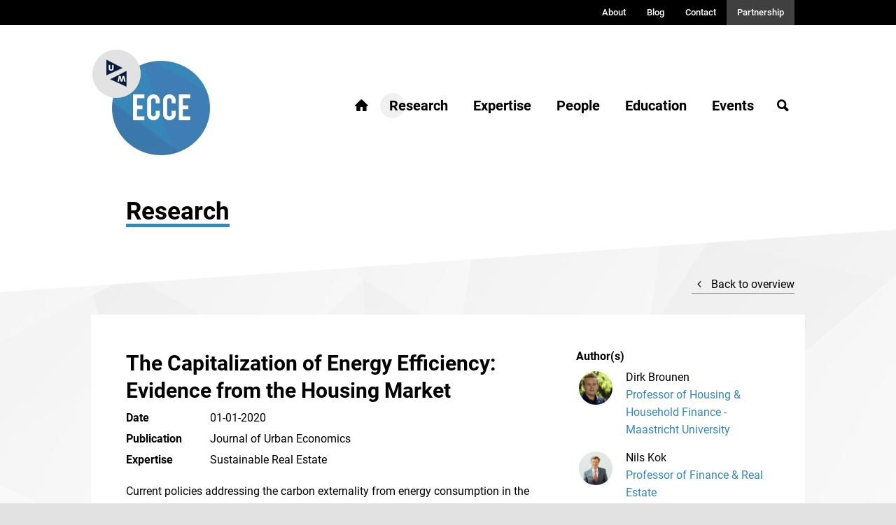

--- FILE ---
content_type: text/html; charset=utf-8
request_url: https://sustainable-finance.nl/research/information-asymmetry-and-energy-efficiency-evidence-from-the-housing-market/
body_size: 4136
content:
<!DOCTYPE html>
<html lang="en">
    <head>
        <meta charset="utf-8" />
        <meta http-equiv="X-UA-Compatible" content="IE=edge">
        <meta name="viewport" content="width=device-width, initial-scale=1, minimum-scale=1">

                    <link href="/css/app.css" rel="stylesheet">
        
                    <title>ECCE | The Capitalization of Energy Efficiency: Evidence from the…</title><meta
http-equiv="Content-Type" content="text/html; charset=utf-8" /><meta
name="referrer" content="no-referrer-when-downgrade" /><meta
name="robots" content="all" /><meta
name="keywords" content="Maastricht, Maastricht University, research" /><meta
name="description" content=" Current policies addressing the carbon externality from energy consumption in the building stock often hinge on the assumption that markets efficiently…" /><meta
name="generator" content="SEOmatic" /><link
rel="canonical" href="https://sustainable-finance.nl/research/information-asymmetry-and-energy-efficiency-evidence-from-the-housing-market/" /><link
rel="alternate" href="https://sustainable-finance.nl/research/information-asymmetry-and-energy-efficiency-evidence-from-the-housing-market/" hreflang="x-default" /><meta
name="geo.placename" content="ECCE" /><meta
name="dcterms.Identifier" content="https://sustainable-finance.nl/research/information-asymmetry-and-energy-efficiency-evidence-from-the-housing-market/" /><meta
name="dcterms.Format" content="text/html" /><meta
name="dcterms.Relation" content="ECCE" /><meta
name="dcterms.Language" content="en" /><meta
name="dcterms.Publisher" content="ECCE" /><meta
name="dcterms.Type" content="text/html" /><meta
name="dcterms.Coverage" content="https://sustainable-finance.nl/" /><meta
name="dcterms.Rights" content="Copyright &copy;2026 ECCE." /><meta
name="dcterms.Title" content="The Capitalization of Energy Efficiency: Evidence from the…" /><meta
name="dcterms.Creator" content="Visited" /><meta
name="dcterms.Subject" content="Maastricht, Maastricht University, research" /><meta
name="dcterms.Contributor" content="ECCE" /><meta
name="dcterms.Date" content="2026-01-04" /><meta
name="dcterms.Description" content=" Current policies addressing the carbon externality from energy consumption in the building stock often hinge on the assumption that markets efficiently…" /><meta
property="og:type" content="website" /><meta
property="og:locale" content="en_US" /><meta
property="og:url" content="https://sustainable-finance.nl/research/information-asymmetry-and-energy-efficiency-evidence-from-the-housing-market/" /><meta
property="og:title" content="ECCE | The Capitalization of Energy Efficiency: Evidence from the Housing…" /><meta
property="og:description" content=" Current policies addressing the carbon externality from energy consumption in the building stock often hinge on the assumption that markets efficiently capitalize the energy performance of assets, assuming perfect information. This paper uses different identification strategies to examine the capitalization of energy efficiency in the housing market, addressing methodological shortcomings in the existing literature that may lead to inaccurate estimates. Using an instrumental variable approach, we document that a ten percent increase in energy efficiency leads to an increase in the transaction price of about 2.2 percent for an average home in the residential housing market. We confirm these findings using a repeated sales analysis. Importantly, the results indicate that the extent of capitalization of energy efficiency is not significantly affected by the reduction of information asymmetry through the presence of an energy performance certificate (EPC). Using a regression discontinuity approach, we show that consumers do not capitalize the information that is provided by EPCs. The findings in this paper provide some evidence on the efficiency of the market in pricing home energy performance, indicating that the salience of this information may obviate the need for costly certification programs." /><meta
property="og:site_name" content="ECCE" /><link
type="text/plain" rel="author" href="/humans.txt" /> <script type="application/ld+json">{"@context":"http://schema.org","@type":"Corporation","name":"ECCE","url":"http://dev.ecce.fastcheck.nl/","location":{"@type":"Place","name":"ECCE","url":"http://dev.ecce.fastcheck.nl/"}}</script>  <script type="application/ld+json">{"@context":"http://schema.org","@type":"WebSite","name":"ECCE","description":"ECCE is the European hub for research and education on corporate governance, impact investing, sustainable banking, responsible investing, and sustainable real estate.","url":"https://sustainable-finance.nl/","copyrightHolder":{"@type":"Corporation","name":"ECCE","url":"http://dev.ecce.fastcheck.nl/","location":{"@type":"Place","name":"ECCE","url":"http://dev.ecce.fastcheck.nl/"}},"author":{"@type":"Corporation","name":"ECCE","url":"http://dev.ecce.fastcheck.nl/","location":{"@type":"Place","name":"ECCE","url":"http://dev.ecce.fastcheck.nl/"}},"creator":{"@type":"Organization","name":"Visited","alternateName":"Visited webdesign &amp; development","description":"Visited, een internetbureau uit Tilburg dat samen met onze klanten bouwt aan digitale belevingen. We ontwerpen en ontwikkelen websites, webshops en platformen.","url":"https://www.visited.nl/","telephone":"+31133699532","email":"&#105;&#110;&#102;&#111;&#64;&#118;&#105;&#115;&#105;&#116;&#101;&#100;&#46;&#110;&#108;","address":{"@type":"PostalAddress","streetAddress":"Veemarktstraat 34","addressLocality":"Tilburg","addressRegion":"Noord Brabant","postalCode":"5038CV","addressCountry":"NL"},"location":{"@type":"Place","name":"Visited","alternateName":"Visited webdesign &amp; development","description":"Visited, een internetbureau uit Tilburg dat samen met onze klanten bouwt aan digitale belevingen. We ontwerpen en ontwikkelen websites, webshops en platformen.","hasMap":"http://maps.google.com/maps?q=Visited%2C+Veemarktstraat+34%2C+Tilburg%2C+Noord+Brabant+5038CV%2C+NL","telephone":"+31133699532","url":"https://www.visited.nl/","geo":{"@type":"GeoCoordinates","latitude":"51.5581651","longitude":"5.0930067"},"address":{"@type":"PostalAddress","streetAddress":"Veemarktstraat 34","addressLocality":"Tilburg","addressRegion":"Noord Brabant","postalCode":"5038CV","addressCountry":"NL"}},"contactPoint":[{"@type":"ContactPoint","telephone":"+31133699532","contactType":"customer support"}]}}</script>  <script type="application/ld+json">{"@context":"http://schema.org","@type":"Place","name":"ECCE","url":"http://dev.ecce.fastcheck.nl/"}</script>  <script type="application/ld+json">{"@context":"http://schema.org","@type":"WebPage","name":"The Capitalization of Energy Efficiency: Evidence from the Housing…","description":"ECCE is the European hub for research and education on corporate governance, impact investing, sustainable banking, responsible investing, and sustainable real estate.","url":"https://sustainable-finance.nl/research/information-asymmetry-and-energy-efficiency-evidence-from-the-housing-market/","mainEntityOfPage":"https://sustainable-finance.nl/research/information-asymmetry-and-energy-efficiency-evidence-from-the-housing-market/","inLanguage":"en","headline":"The Capitalization of Energy Efficiency: Evidence from the Housing…","keywords":"Maastricht, Maastricht University, research","dateCreated":"2018-07-11T12:33:56+0000","dateModified":"2020-05-07T18:42:17+0000","datePublished":"2016-07-22T12:33:00+0000","copyrightYear":"2016","author":{"@type":"Corporation","name":"ECCE","url":"http://dev.ecce.fastcheck.nl/","location":{"@type":"Place","name":"ECCE","url":"http://dev.ecce.fastcheck.nl/"}},"copyrightHolder":{"@type":"Corporation","name":"ECCE","url":"http://dev.ecce.fastcheck.nl/","location":{"@type":"Place","name":"ECCE","url":"http://dev.ecce.fastcheck.nl/"}},"publisher":{"@type":"Organization","name":"ECCE","url":"http://dev.ecce.fastcheck.nl/","location":{"@type":"Place","name":"ECCE","url":"http://dev.ecce.fastcheck.nl/"}},"breadcrumb":{"@type":"BreadcrumbList","itemListElement":[{"@type":"ListItem","position":"1","item":{"@id":"https://sustainable-finance.nl/","name":"Homepage"}},{"@type":"ListItem","position":"2","item":{"@id":"https://sustainable-finance.nl/research/information-asymmetry-and-energy-efficiency-evidence-from-the-housing-market/","name":"The Capitalization of Energy Efficiency: Evidence from the Housing Market"}}]}}</script>  <script type="application/ld+json">{"@context":"http://schema.org","@type":"BreadcrumbList","itemListElement":[{"@type":"ListItem","position":"1","item":{"@id":"https://sustainable-finance.nl/","name":"Homepage"}},{"@type":"ListItem","position":"2","item":{"@id":"https://sustainable-finance.nl/research/information-asymmetry-and-energy-efficiency-evidence-from-the-housing-market/","name":"The Capitalization of Energy Efficiency: Evidence from the Housing Market"}}]}</script> 
<!-- Google tag (gtag.js) -->
<script async src="https://www.googletagmanager.com/gtag/js?id=G-8RDHM1CX8C"></script>
<script>
  window.dataLayer = window.dataLayer || [];
  function gtag(){dataLayer.push(arguments);}
  gtag('js', new Date());

  gtag('config', 'G-8RDHM1CX8C');
</script>
        
        

                            </head>

    <body>

        
        <div class="wrapper">

            <header class="header" id="header">
                <div class="header_main row">
                    <div class="shrink">
                        <a href="/"><img src="/img/logo.jpg" alt="ECCE"></a>

                        <div class="mobile_menu_btn" data-responsive-toggle="menu_nav" data-hide-for="medium">
                            <button class="menu-icon" type="button" data-toggle="menu_nav"></button>
                        </div>
                    </div>

                                                                        <div class="column">
                                <nav id="menu_nav" data-animate="menu-in menu-out">
                                    


<ul class="menu_main">
                
    <li class="first menu_item_home">
        <a href="https://sustainable-finance.nl/" title="Homepage">
            <span>Homepage</span>
        </a>
            </li>

                
    <li class="active">
        <a href="/research/" title="Research">
            <span>Research</span>
        </a>
            </li>

                
    <li>
        <a href="https://sustainable-finance.nl/expertise/" title="Expertise">
            <span>Expertise</span>
        </a>
            </li>

                
    <li>
        <a href="https://sustainable-finance.nl/people/" title="People">
            <span>People</span>
        </a>
            </li>

                
    <li>
        <a href="https://sustainable-finance.nl/education/" title="Education">
            <span>Education</span>
        </a>
            </li>

                
    <li>
        <a href="/events/" title="Events">
            <span>Events</span>
        </a>
            </li>

                
    <li class="menu_item_search">
        <a href="/search/" title="Zoeken">
            <span>Zoeken</span>
        </a>
            </li>

    </ul>
                                    


<ul class="menu_top_mobile">
                
    <li class="first">
        <a href="https://sustainable-finance.nl/about/" title="About">
            <span>About</span>
        </a>
            </li>

                
    <li>
        <a href="/blog/" title="Blog">
            <span>Blog</span>
        </a>
            </li>

                
    <li>
        <a href="https://sustainable-finance.nl/contact/" title="Contact">
            <span>Contact</span>
        </a>
            </li>

                
    <li class="menu_item_partnership">
        <a href="https://sustainable-finance.nl/partnership/" title="Partnership">
            <span>Partnership</span>
        </a>
            </li>

    </ul>
                                </nav>
                            </div>
                                                             </div>
                <div class="header_top">
                    <div class="row">
                        <div class="column small-12">
                            


<ul class="menu_top">
                
    <li class="first">
        <a href="https://sustainable-finance.nl/about/" title="About">
            <span>About</span>
        </a>
            </li>

                
    <li>
        <a href="/blog/" title="Blog">
            <span>Blog</span>
        </a>
            </li>

                
    <li>
        <a href="https://sustainable-finance.nl/contact/" title="Contact">
            <span>Contact</span>
        </a>
            </li>

                
    <li class="menu_item_partnership">
        <a href="https://sustainable-finance.nl/partnership/" title="Partnership">
            <span>Partnership</span>
        </a>
            </li>

    </ul>
                        </div>
                    </div>
                </div>
            </header>

                            <div class="banner">
                    <div class="row">
                        <div class="column small-12">
                            <div class="banner_title">
                                    <span>    
                        <span>Research</span>
            </span>
                            </div>
                        </div>
                        <div class="column small-12 ">
                            <div class="banner_right_wrapper">
                                <div class="banner_right">
                                        <a href="/research/" class="back">
        <i class="icon-angle-left"></i>
        Back to overview
    </a>
                                </div>
                            </div>
                        </div>
                    </div>
                </div>
            
            <main class="main">
                
<div class="content_page_wrapper">
    <article class="research_detail row collapse">
        <div class="column small-12 medium-8">
            <h1 class="h2">The Capitalization of Energy Efficiency: Evidence from the Housing Market</h1>

            <dl>
                <dt>Date</dt>
                <dd>01-01-2020</dd>

                                    <dt>Publication</dt>
                    <dd>Journal of Urban Economics</dd>
                
                <dt>Expertise</dt>
                <dd>Sustainable Real Estate</dd>
            </dl>

            <div class="body">
                <p>	Current policies addressing the carbon externality from energy consumption in the building stock often hinge on the assumption that markets efficiently capitalize the energy performance of assets, assuming perfect information. This paper uses different identification strategies to examine the capitalization of energy efficiency in the housing market, addressing methodological shortcomings in the existing literature that may lead to inaccurate estimates. Using an instrumental variable approach, we document that a ten percent increase in energy efficiency leads to an increase in the transaction price of about 2.2 percent for an average home in the residential housing market. We confirm these findings using a repeated sales analysis. Importantly, the results indicate that the extent of capitalization of energy efficiency is not significantly affected by the reduction of information asymmetry through the presence of an energy performance certificate (EPC). Using a regression discontinuity approach, we show that consumers do not capitalize the information that is provided by EPCs. The findings in this paper provide some evidence on the efficiency of the market in pricing home energy performance, indicating that the salience of this information may obviate the need for costly certification programs.</p>
            </div>

                            <div class="files_publication row collapse">
                    <div class="column small-12 medium-7">
                        <h4>Publication</h4>
                        <span>ABK_JUE.pdf</span>
                    </div>
                    <div class="column small-12 medium-5">
                        <a href="https://sustainable-finance.nl/upload/researches/ABK_JUE.pdf" class="download_button" target="_blank">
                            Download paper
                            <i class="icon-download-alt"></i>
                        </a>
                    </div>
                </div>
            
            
            <div class="row collapse">
                <div class="column small-12 medium-6">
                    <h4>Share article</h4>
                </div>
                <div class="column small-12 medium-6 text-right">
                    <div class="sharer"></div>
                </div>
            </div>
        </div>

        <div class="column small-12 medium-4">
            <div class="research_detail_side">

                <h4>Author(s)</h4>
                <ul class="authors">
                                            <li>
                            <a href="/people/1378" title="Show profile of Dirk Brounen">
                                <div class="image">
                                                                            <img src="https://sustainable-finance.nl/cpresources/userphotos/d.brounen@uvt.nl/100/Dirk-Brounen.jpg/?d=1763106831" alt="Dirk Brounen">
                                                                    </div>
                                <b>Dirk Brounen</b>
                                <span>Professor of Housing &amp; Household Finance - Maastricht University</span>
                            </a>
                        </li>
                                            <li>
                            <a href="/people/1366" title="Show profile of Nils Kok">
                                <div class="image">
                                                                            <img src="https://sustainable-finance.nl/cpresources/userphotos/n.kok@maastrichtuniversity.nl/100/Nils-Kok-June2016.jpg/?d=1763106853" alt="Nils Kok">
                                                                    </div>
                                <b>Nils Kok</b>
                                <span>Professor of Finance &amp; Real Estate</span>
                            </a>
                        </li>
                                    </ul>

                
            </div>
        </div>
    </article>

    </div>

            </main>

        </div>

                                    <footer class="footer">
                    <div class="footer_top">
                        <div class="row">
                            <div class="column small-12 medium-6">
                                <div class="row">
                                    <div class="column small-4">
                                        <a href="/"><img src="/img/logo.jpg" alt="ECCE"></a>
                                    </div>
                                    <div class="column small-8">
                                        <h2>
                                            European center for sustainable finance
                                        </h2>
                                        <ul class="social_menu">
    <li>
        <a href="https://www.linkedin.com/company/ecce-um/" class="linkedin" target="_blank">
            <i class="icon-linkedin"></i>
            <span>Volg ons op LinkedIn</span>
        </a>
    </li>
    <li>
        <a href="https://www.facebook.com/groups/1507948805906264/" class="facebook" target="_blank">
            <i class="icon-facebook"></i>
            <span>Volg ons op Facebook</span>
        </a>
    </li>
    <li>
        <a href="https://twitter.com/ecce_um" class="twitter" target="_blank">
            <i class="icon-twitter"></i>
            <span>Volg ons op Twitter</span>
        </a>
    </li>
</ul>                                    </div>
                                </div>
                            </div>
                            <div class="column small-12 medium-6">
                                <div class="row">
                                    <div class="column small-12 medium-4">
                                        


<ul class="menu_footer">
                
    <li class="first menu_item_home">
        <a href="https://sustainable-finance.nl/" title="Homepage">
            <span>Homepage</span>
        </a>
            </li>

                
    <li class="active">
        <a href="/research/" title="Research">
            <span>Research</span>
        </a>
            </li>

                
    <li>
        <a href="https://sustainable-finance.nl/expertise/" title="Expertise">
            <span>Expertise</span>
        </a>
            </li>

                
    <li>
        <a href="https://sustainable-finance.nl/people/" title="People">
            <span>People</span>
        </a>
            </li>

                
    <li>
        <a href="https://sustainable-finance.nl/education/" title="Education">
            <span>Education</span>
        </a>
            </li>

                
    <li>
        <a href="/events/" title="Events">
            <span>Events</span>
        </a>
            </li>

                
    <li class="menu_item_search">
        <a href="/search/" title="Zoeken">
            <span>Zoeken</span>
        </a>
            </li>

    </ul>
                                    </div>
                                    <div class="column small-12 medium-4">
                                        


<ul class="menu_footer">
                
    <li class="first">
        <a href="https://sustainable-finance.nl/about/" title="About">
            <span>About</span>
        </a>
            </li>

                
    <li>
        <a href="/blog/" title="Blog">
            <span>Blog</span>
        </a>
            </li>

                
    <li>
        <a href="https://sustainable-finance.nl/contact/" title="Contact">
            <span>Contact</span>
        </a>
            </li>

                
    <li class="menu_item_partnership">
        <a href="https://sustainable-finance.nl/partnership/" title="Partnership">
            <span>Partnership</span>
        </a>
            </li>

    </ul>
                                    </div>
                                    <div class="column small-12 medium-4">
                                        


<ul class="menu_footer menu_footer_alt">
                
    <li class="first">
        <a href="https://sustainable-finance.nl/colofon/" title="Colofon">
            <span>Colofon</span>
        </a>
            </li>

                
    <li>
        <a href="https://sustainable-finance.nl/terms-of-use/" title="Terms of use">
            <span>Terms of use</span>
        </a>
            </li>

                
    <li>
        <a href="https://sustainable-finance.nl/privacy-statement/" title="Privacy statement">
            <span>Privacy statement</span>
        </a>
            </li>

    </ul>
                                    </div>
                                </div>

                            </div>
                        </div>
                    </div>
                    <div class="footer_middle">
                        <div class="row">
                            <div class="column small-12 medium-4 text-right">
                                                            </div>
                            <div class="column small-12 medium-7">
                                                            </div>
                        </div>
                    </div>
                    <div class="footer_bottom">
                        <div class="row">
                            <div class="column small-12 medium-6">
                                &copy; 2025 ECCE                            </div>
                            <div class="column small-12 medium-6 text-right">
                                <a href="https://www.visited.nl" class="visited" target="_blank">Website by Visited</a>
                            </div>
                        </div>
                    </div>
                </footer>


                    
        
                            
                    <script src="/js/app.js" async></script>
        
        

        <!-- ***************************************************** -->
        <!-- ***                                               *** -->
        <!-- ***    Webdesign & development door Visited.nl    *** -->
        <!-- ***                                               *** -->
        <!-- ***************************************************** -->

    </body>
</html>


--- FILE ---
content_type: text/css
request_url: https://sustainable-finance.nl/css/app.css
body_size: 17968
content:
@font-face{font-family:'fontello';src:url("../font/fontello.eot?71595245");src:url("../font/fontello.eot?71595245#iefix") format("embedded-opentype"),url("../font/fontello.woff2?71595245") format("woff2"),url("../font/fontello.woff?71595245") format("woff"),url("../font/fontello.ttf?71595245") format("truetype"),url("../font/fontello.svg?71595245#fontello") format("svg");font-weight:normal;font-style:normal}[class^="icon-"]:before,[class*=" icon-"]:before{font-family:"fontello";font-style:normal;font-weight:normal;speak:none;display:inline-block;text-decoration:inherit;width:1em;margin-right:.2em;text-align:center;font-variant:normal;text-transform:none;line-height:1em;margin-left:.2em;-webkit-font-smoothing:antialiased;-moz-osx-font-smoothing:grayscale}.icon-mail:before{content:'\e800'}.icon-download-alt:before{content:'\e801'}.icon-right-1:before{content:'\e802'}.icon-search:before{content:'\e809'}.icon-home:before{content:'\e80c'}.icon-twitter:before{content:'\f099'}.icon-facebook:before{content:'\f09a'}.icon-linkedin:before{content:'\f0e1'}.icon-angle-left:before{content:'\f104'}.icon-angle-right:before{content:'\f105'}.icon-angle-down:before{content:'\f107'}.icon-mobile:before{content:'\f10b'}.icon-instagram:before{content:'\f16d'}.icon-right:before{content:'\f178'}@font-face{font-family:'Roboto';font-style:normal;font-weight:400;src:local("Roboto"),local("Roboto-Regular"),url("../font/roboto-400-normal-cyrillic-ext.woff2") format("woff2");unicode-range:U+0460-052F,U+1C80-1C88,U+20B4,U+2DE0-2DFF,U+A640-A69F,U+FE2E-FE2F}@font-face{font-family:'Roboto';font-style:normal;font-weight:400;src:local("Roboto"),local("Roboto-Regular"),url("../font/roboto-400-normal-cyrillic.woff2") format("woff2");unicode-range:U+0400-045F,U+0490-0491,U+04B0-04B1,U+2116}@font-face{font-family:'Roboto';font-style:normal;font-weight:400;src:local("Roboto"),local("Roboto-Regular"),url("../font/roboto-400-normal-greek-ext.woff2") format("woff2");unicode-range:U+1F00-1FFF}@font-face{font-family:'Roboto';font-style:normal;font-weight:400;src:local("Roboto"),local("Roboto-Regular"),url("../font/roboto-400-normal-greek.woff2") format("woff2");unicode-range:U+0370-03FF}@font-face{font-family:'Roboto';font-style:normal;font-weight:400;src:local("Roboto"),local("Roboto-Regular"),url("../font/roboto-400-normal-vietnamese.woff2") format("woff2");unicode-range:U+0102-0103,U+0110-0111,U+1EA0-1EF9,U+20AB}@font-face{font-family:'Roboto';font-style:normal;font-weight:400;src:local("Roboto"),local("Roboto-Regular"),url("../font/roboto-400-normal-latin-ext.woff2") format("woff2");unicode-range:U+0100-024F,U+0259,U+1E00-1EFF,U+2020,U+20A0-20AB,U+20AD-20CF,U+2113,U+2C60-2C7F,U+A720-A7FF}@font-face{font-family:'Roboto';font-style:normal;font-weight:400;src:local("Roboto"),local("Roboto-Regular"),url("../font/roboto-400-normal-latin.woff2") format("woff2");unicode-range:U+0000-00FF,U+0131,U+0152-0153,U+02BB-02BC,U+02C6,U+02DA,U+02DC,U+2000-206F,U+2074,U+20AC,U+2122,U+2191,U+2193,U+2212,U+2215,U+FEFF,U+FFFD}@font-face{font-family:'Roboto';font-style:normal;font-weight:500;src:local("Roboto Medium"),local("Roboto-Medium"),url("../font/roboto-500-normal-cyrillic-ext.woff2") format("woff2");unicode-range:U+0460-052F,U+1C80-1C88,U+20B4,U+2DE0-2DFF,U+A640-A69F,U+FE2E-FE2F}@font-face{font-family:'Roboto';font-style:normal;font-weight:500;src:local("Roboto Medium"),local("Roboto-Medium"),url("../font/roboto-500-normal-cyrillic.woff2") format("woff2");unicode-range:U+0400-045F,U+0490-0491,U+04B0-04B1,U+2116}@font-face{font-family:'Roboto';font-style:normal;font-weight:500;src:local("Roboto Medium"),local("Roboto-Medium"),url("../font/roboto-500-normal-greek-ext.woff2") format("woff2");unicode-range:U+1F00-1FFF}@font-face{font-family:'Roboto';font-style:normal;font-weight:500;src:local("Roboto Medium"),local("Roboto-Medium"),url("../font/roboto-500-normal-greek.woff2") format("woff2");unicode-range:U+0370-03FF}@font-face{font-family:'Roboto';font-style:normal;font-weight:500;src:local("Roboto Medium"),local("Roboto-Medium"),url("../font/roboto-500-normal-vietnamese.woff2") format("woff2");unicode-range:U+0102-0103,U+0110-0111,U+1EA0-1EF9,U+20AB}@font-face{font-family:'Roboto';font-style:normal;font-weight:500;src:local("Roboto Medium"),local("Roboto-Medium"),url("../font/roboto-500-normal-latin-ext.woff2") format("woff2");unicode-range:U+0100-024F,U+0259,U+1E00-1EFF,U+2020,U+20A0-20AB,U+20AD-20CF,U+2113,U+2C60-2C7F,U+A720-A7FF}@font-face{font-family:'Roboto';font-style:normal;font-weight:500;src:local("Roboto Medium"),local("Roboto-Medium"),url("../font/roboto-500-normal-latin.woff2") format("woff2");unicode-range:U+0000-00FF,U+0131,U+0152-0153,U+02BB-02BC,U+02C6,U+02DA,U+02DC,U+2000-206F,U+2074,U+20AC,U+2122,U+2191,U+2193,U+2212,U+2215,U+FEFF,U+FFFD}@font-face{font-family:'Roboto';font-style:normal;font-weight:700;src:local("Roboto Bold"),local("Roboto-Bold"),url("../font/roboto-700-normal-cyrillic-ext.woff2") format("woff2");unicode-range:U+0460-052F,U+1C80-1C88,U+20B4,U+2DE0-2DFF,U+A640-A69F,U+FE2E-FE2F}@font-face{font-family:'Roboto';font-style:normal;font-weight:700;src:local("Roboto Bold"),local("Roboto-Bold"),url("../font/roboto-700-normal-cyrillic.woff2") format("woff2");unicode-range:U+0400-045F,U+0490-0491,U+04B0-04B1,U+2116}@font-face{font-family:'Roboto';font-style:normal;font-weight:700;src:local("Roboto Bold"),local("Roboto-Bold"),url("../font/roboto-700-normal-greek-ext.woff2") format("woff2");unicode-range:U+1F00-1FFF}@font-face{font-family:'Roboto';font-style:normal;font-weight:700;src:local("Roboto Bold"),local("Roboto-Bold"),url("../font/roboto-700-normal-greek.woff2") format("woff2");unicode-range:U+0370-03FF}@font-face{font-family:'Roboto';font-style:normal;font-weight:700;src:local("Roboto Bold"),local("Roboto-Bold"),url("../font/roboto-700-normal-vietnamese.woff2") format("woff2");unicode-range:U+0102-0103,U+0110-0111,U+1EA0-1EF9,U+20AB}@font-face{font-family:'Roboto';font-style:normal;font-weight:700;src:local("Roboto Bold"),local("Roboto-Bold"),url("../font/roboto-700-normal-latin-ext.woff2") format("woff2");unicode-range:U+0100-024F,U+0259,U+1E00-1EFF,U+2020,U+20A0-20AB,U+20AD-20CF,U+2113,U+2C60-2C7F,U+A720-A7FF}@font-face{font-family:'Roboto';font-style:normal;font-weight:700;src:local("Roboto Bold"),local("Roboto-Bold"),url("../font/roboto-700-normal-latin.woff2") format("woff2");unicode-range:U+0000-00FF,U+0131,U+0152-0153,U+02BB-02BC,U+02C6,U+02DA,U+02DC,U+2000-206F,U+2074,U+20AC,U+2122,U+2191,U+2193,U+2212,U+2215,U+FEFF,U+FFFD}@media print, screen and (min-width: 40em){.reveal,.reveal.tiny,.reveal.small,.reveal.large{right:auto;left:auto;margin:0 auto}}.jssocials-shares{display:block}.jssocials-shares .jssocials-share{float:right;margin-left:5px}.jssocials-shares .jssocials-share .jssocials-share-link{display:block;height:36px;width:36px;line-height:36px;text-align:center}.jssocials-shares .jssocials-share .jssocials-share-link .jssocials-share-logo{color:#fff;position:relative;top:1px}.jssocials-shares .jssocials-share .jssocials-share-link .jssocials-share-label{display:none}.jssocials-share-twitter .jssocials-share-link{background:#00aced}.jssocials-share-twitter .jssocials-share-link:hover{background:#0087ba}.jssocials-share-facebook .jssocials-share-link{background:#3b5998}.jssocials-share-facebook .jssocials-share-link:hover{background:#2d4373}.jssocials-share-googleplus .jssocials-share-link{background:#dd4b39}.jssocials-share-googleplus .jssocials-share-link:hover{background:#c23321}.jssocials-share-linkedin .jssocials-share-link{background:#007bb6}.jssocials-share-linkedin .jssocials-share-link:hover{background:#005983}.jssocials-share-pinterest .jssocials-share-link{background:#cb2027}.jssocials-share-pinterest .jssocials-share-link:hover{background:#9f191f}.jssocials-share-email .jssocials-share-link{background:#3490F3}.jssocials-share-email .jssocials-share-link:hover{background:#0e76e6}.jssocials-share-stumbleupon .jssocials-share-link{background:#eb4823}.jssocials-share-stumbleupon .jssocials-share-link:hover{background:#c93412}.jssocials-share-whatsapp .jssocials-share-link{background:#29a628}.jssocials-share-whatsapp .jssocials-share-link:hover{background:#1f7d1e}.jssocials-share-telegram .jssocials-share-link{background:#2ca5e0}.jssocials-share-telegram .jssocials-share-link:hover{background:#1c88bd}.jssocials-share-line .jssocials-share-link{background:#25af00}.jssocials-share-line .jssocials-share-link:hover{background:#1a7c00}.jssocials-share-viber .jssocials-share-link{background:#7b519d}.jssocials-share-viber .jssocials-share-link:hover{background:#61407b}.jssocials-share-pocket .jssocials-share-link{background:#ef4056}.jssocials-share-pocket .jssocials-share-link:hover{background:#e9132e}.jssocials-share-messenger .jssocials-share-link{background:#0084ff}.jssocials-share-messenger .jssocials-share-link:hover{background:#006acc}.jssocials-share-vkontakte .jssocials-share-link{background:#45668e}.jssocials-share-vkontakte .jssocials-share-link:hover{background:#344d6c}.jssocials-share-rss .jssocials-share-link{background:#f90}.jssocials-share-rss .jssocials-share-link:hover{background:#cc7a00}.irs{position:relative;display:block;-webkit-touch-callout:none;-webkit-user-select:none;-khtml-user-select:none;-moz-user-select:none;-ms-user-select:none;user-select:none}.irs-line{position:relative;display:block;overflow:hidden;outline:none !important}.irs-line-left,.irs-line-mid,.irs-line-right{position:absolute;display:block;top:0}.irs-line-left{left:0;width:11%}.irs-line-mid{left:9%;width:82%}.irs-line-right{right:0;width:11%}.irs-bar{position:absolute;display:block;left:0;width:0}.irs-bar-edge{position:absolute;display:block;top:0;left:0}.irs-shadow{position:absolute;display:none;left:0;width:0}.irs-slider{position:absolute;display:block;cursor:default;z-index:1}.irs-slider.type_last{z-index:2}.irs-min{position:absolute;display:block;left:0;cursor:default}.irs-max{position:absolute;display:block;right:0;cursor:default}.irs-from,.irs-to,.irs-single{position:absolute;display:block;top:0;left:0;cursor:default;white-space:nowrap}.irs-grid{position:absolute;display:none;bottom:0;left:0;width:100%;height:20px}.irs-with-grid .irs-grid{display:block}.irs-grid-pol{position:absolute;top:0;left:0;width:1px;height:8px;background:#000}.irs-grid-pol.small{height:4px}.irs-grid-text{position:absolute;bottom:0;left:0;white-space:nowrap;text-align:center;font-size:9px;line-height:9px;padding:0 3px;color:#000}.irs-disable-mask{position:absolute;display:block;top:0;left:-1%;width:102%;height:100%;cursor:default;background:transparent;z-index:2}.lt-ie9 .irs-disable-mask{background:#000;filter:alpha(opacity=0);cursor:not-allowed}.irs-disabled{opacity:0.4}.irs-hidden-input{position:absolute !important;display:block !important;top:0 !important;left:0 !important;width:0 !important;height:0 !important;font-size:0 !important;line-height:0 !important;padding:0 !important;margin:0 !important;overflow:hidden;outline:none !important;z-index:-9999 !important;background:none !important;border-style:solid !important;border-color:transparent !important}.irs-line-mid,.irs-line-left,.irs-line-right,.irs-bar,.irs-bar-edge,.irs-slider{background:url(/img/sprite-skin-nice.png) repeat-x}.irs{height:40px}.irs-with-grid{height:60px}.irs-line{height:8px;top:25px}.irs-line-left{height:8px;background-position:0 -30px}.irs-line-mid{height:8px;background-position:0 0}.irs-line-right{height:8px;background-position:100% -30px}.irs-bar{height:8px;top:25px;background-position:0 -60px}.irs-bar-edge{top:25px;height:8px;width:11px;background-position:0 -90px}.irs-shadow{height:1px;top:34px;background:#000;opacity:0.15}.lt-ie9 .irs-shadow{filter:alpha(opacity=15)}.irs-slider{width:22px;height:22px;top:17px;background-position:0 -120px}.irs-slider.state_hover,.irs-slider:hover{background-position:0 -150px}.irs-min,.irs-max{color:#999;font-size:10px;line-height:1.333;text-shadow:none;top:0;padding:1px 3px;background:rgba(0,0,0,0.1);border-radius:3px}.lt-ie9 .irs-min,.lt-ie9 .irs-max{background:#ccc}.irs-from,.irs-to,.irs-single{color:#fff;font-size:10px;line-height:1.333;text-shadow:none;padding:1px 5px;background:rgba(0,0,0,0.3);border-radius:3px}.lt-ie9 .irs-from,.lt-ie9 .irs-to,.lt-ie9 .irs-single{background:#999}.irs-grid-pol{background:#99a4ac}.irs-grid-text{color:#99a4ac}/*! normalize-scss | MIT/GPLv2 License | bit.ly/normalize-scss */html{font-family:sans-serif;line-height:1.15;-ms-text-size-adjust:100%;-webkit-text-size-adjust:100%}body{margin:0}article,aside,footer,header,nav,section{display:block}h1{font-size:2em;margin:0.67em 0}figcaption,figure{display:block}figure{margin:1em 40px}hr{box-sizing:content-box;height:0;overflow:visible}main{display:block}pre{font-family:monospace, monospace;font-size:1em}a{background-color:transparent;-webkit-text-decoration-skip:objects}a:active,a:hover{outline-width:0}abbr[title]{border-bottom:none;text-decoration:underline;text-decoration:underline dotted}b,strong{font-weight:inherit}b,strong{font-weight:bolder}code,kbd,samp{font-family:monospace, monospace;font-size:1em}dfn{font-style:italic}mark{background-color:#ff0;color:#000}small{font-size:80%}sub,sup{font-size:75%;line-height:0;position:relative;vertical-align:baseline}sub{bottom:-0.25em}sup{top:-0.5em}audio,video{display:inline-block}audio:not([controls]){display:none;height:0}img{border-style:none}svg:not(:root){overflow:hidden}button,input,optgroup,select,textarea{font-family:sans-serif;font-size:100%;line-height:1.15;margin:0}button{overflow:visible}button,select{text-transform:none}button,html [type="button"],[type="reset"],[type="submit"]{-webkit-appearance:button}button::-moz-focus-inner,[type="button"]::-moz-focus-inner,[type="reset"]::-moz-focus-inner,[type="submit"]::-moz-focus-inner{border-style:none;padding:0}button:-moz-focusring,[type="button"]:-moz-focusring,[type="reset"]:-moz-focusring,[type="submit"]:-moz-focusring{outline:1px dotted ButtonText}input{overflow:visible}[type="checkbox"],[type="radio"]{box-sizing:border-box;padding:0}[type="number"]::-webkit-inner-spin-button,[type="number"]::-webkit-outer-spin-button{height:auto}[type="search"]{-webkit-appearance:textfield;outline-offset:-2px}[type="search"]::-webkit-search-cancel-button,[type="search"]::-webkit-search-decoration{-webkit-appearance:none}::-webkit-file-upload-button{-webkit-appearance:button;font:inherit}fieldset{border:1px solid #c0c0c0;margin:0 2px;padding:0.35em 0.625em 0.75em}legend{box-sizing:border-box;display:table;max-width:100%;padding:0;color:inherit;white-space:normal}progress{display:inline-block;vertical-align:baseline}textarea{overflow:auto}details{display:block}summary{display:list-item}menu{display:block}canvas{display:inline-block}template{display:none}[hidden]{display:none}.foundation-mq{font-family:"small=0em&medium=40em&large=64em&xlarge=75em&xxlarge=90em"}html{box-sizing:border-box;font-size:100%}*,*::before,*::after{box-sizing:inherit}body{margin:0;padding:0;background:#fff;font-family:"Roboto",sans-serif;font-weight:400;line-height:1.5;color:#000;-webkit-font-smoothing:antialiased;-moz-osx-font-smoothing:grayscale}img{display:inline-block;vertical-align:middle;max-width:100%;height:auto;-ms-interpolation-mode:bicubic}textarea{height:auto;min-height:50px;border-radius:4px}select{box-sizing:border-box;width:100%;border-radius:4px}.map_canvas img,.map_canvas embed,.map_canvas object,.mqa-display img,.mqa-display embed,.mqa-display object{max-width:none !important}button{padding:0;-webkit-appearance:none;-moz-appearance:none;appearance:none;border:0;border-radius:4px;background:transparent;line-height:1;cursor:auto}[data-whatinput='mouse'] button{outline:0}pre{overflow:auto}button,input,optgroup,select,textarea{font-family:inherit}.is-visible{display:block !important}.is-hidden{display:none !important}.row{max-width:63.75rem;margin-right:auto;margin-left:auto}.row::before,.row::after{display:table;content:' ';-ms-flex-preferred-size:0;flex-basis:0;-ms-flex-order:1;order:1}.row::after{clear:both}.row.collapse>.column,.row.collapse>.columns{padding-right:0;padding-left:0}.row .row{margin-right:-.625rem;margin-left:-.625rem}@media print, screen and (min-width: 40em){.row .row{margin-right:-.9375rem;margin-left:-.9375rem}}@media print, screen and (min-width: 64em){.row .row{margin-right:-.9375rem;margin-left:-.9375rem}}.row .row.collapse{margin-right:0;margin-left:0}.row.expanded{max-width:none}.row.expanded .row{margin-right:auto;margin-left:auto}.row:not(.expanded) .row{max-width:none}.row.gutter-small>.column,.row.gutter-small>.columns{padding-right:.625rem;padding-left:.625rem}.row.gutter-medium>.column,.row.gutter-medium>.columns{padding-right:.9375rem;padding-left:.9375rem}.column,.columns{width:100%;float:left;padding-right:.625rem;padding-left:.625rem}@media print, screen and (min-width: 40em){.column,.columns{padding-right:.9375rem;padding-left:.9375rem}}.column:last-child:not(:first-child),.columns:last-child:not(:first-child){float:right}.column.end:last-child:last-child,.end.columns:last-child:last-child{float:left}.column.row.row,.row.row.columns{float:none}.row .column.row.row,.row .row.row.columns{margin-right:0;margin-left:0;padding-right:0;padding-left:0}.small-1{width:8.3333333333%}.small-push-1{position:relative;left:8.3333333333%}.small-pull-1{position:relative;left:-8.3333333333%}.small-offset-0{margin-left:0%}.small-2{width:16.6666666667%}.small-push-2{position:relative;left:16.6666666667%}.small-pull-2{position:relative;left:-16.6666666667%}.small-offset-1{margin-left:8.3333333333%}.small-3{width:25%}.small-push-3{position:relative;left:25%}.small-pull-3{position:relative;left:-25%}.small-offset-2{margin-left:16.6666666667%}.small-4{width:33.3333333333%}.small-push-4{position:relative;left:33.3333333333%}.small-pull-4{position:relative;left:-33.3333333333%}.small-offset-3{margin-left:25%}.small-5{width:41.6666666667%}.small-push-5{position:relative;left:41.6666666667%}.small-pull-5{position:relative;left:-41.6666666667%}.small-offset-4{margin-left:33.3333333333%}.small-6{width:50%}.small-push-6{position:relative;left:50%}.small-pull-6{position:relative;left:-50%}.small-offset-5{margin-left:41.6666666667%}.small-7{width:58.3333333333%}.small-push-7{position:relative;left:58.3333333333%}.small-pull-7{position:relative;left:-58.3333333333%}.small-offset-6{margin-left:50%}.small-8{width:66.6666666667%}.small-push-8{position:relative;left:66.6666666667%}.small-pull-8{position:relative;left:-66.6666666667%}.small-offset-7{margin-left:58.3333333333%}.small-9{width:75%}.small-push-9{position:relative;left:75%}.small-pull-9{position:relative;left:-75%}.small-offset-8{margin-left:66.6666666667%}.small-10{width:83.3333333333%}.small-push-10{position:relative;left:83.3333333333%}.small-pull-10{position:relative;left:-83.3333333333%}.small-offset-9{margin-left:75%}.small-11{width:91.6666666667%}.small-push-11{position:relative;left:91.6666666667%}.small-pull-11{position:relative;left:-91.6666666667%}.small-offset-10{margin-left:83.3333333333%}.small-12{width:100%}.small-offset-11{margin-left:91.6666666667%}.small-up-1>.column,.small-up-1>.columns{float:left;width:100%}.small-up-1>.column:nth-of-type(1n),.small-up-1>.columns:nth-of-type(1n){clear:none}.small-up-1>.column:nth-of-type(1n+1),.small-up-1>.columns:nth-of-type(1n+1){clear:both}.small-up-1>.column:last-child,.small-up-1>.columns:last-child{float:left}.small-up-2>.column,.small-up-2>.columns{float:left;width:50%}.small-up-2>.column:nth-of-type(1n),.small-up-2>.columns:nth-of-type(1n){clear:none}.small-up-2>.column:nth-of-type(2n+1),.small-up-2>.columns:nth-of-type(2n+1){clear:both}.small-up-2>.column:last-child,.small-up-2>.columns:last-child{float:left}.small-up-3>.column,.small-up-3>.columns{float:left;width:33.3333333333%}.small-up-3>.column:nth-of-type(1n),.small-up-3>.columns:nth-of-type(1n){clear:none}.small-up-3>.column:nth-of-type(3n+1),.small-up-3>.columns:nth-of-type(3n+1){clear:both}.small-up-3>.column:last-child,.small-up-3>.columns:last-child{float:left}.small-up-4>.column,.small-up-4>.columns{float:left;width:25%}.small-up-4>.column:nth-of-type(1n),.small-up-4>.columns:nth-of-type(1n){clear:none}.small-up-4>.column:nth-of-type(4n+1),.small-up-4>.columns:nth-of-type(4n+1){clear:both}.small-up-4>.column:last-child,.small-up-4>.columns:last-child{float:left}.small-up-5>.column,.small-up-5>.columns{float:left;width:20%}.small-up-5>.column:nth-of-type(1n),.small-up-5>.columns:nth-of-type(1n){clear:none}.small-up-5>.column:nth-of-type(5n+1),.small-up-5>.columns:nth-of-type(5n+1){clear:both}.small-up-5>.column:last-child,.small-up-5>.columns:last-child{float:left}.small-up-6>.column,.small-up-6>.columns{float:left;width:16.6666666667%}.small-up-6>.column:nth-of-type(1n),.small-up-6>.columns:nth-of-type(1n){clear:none}.small-up-6>.column:nth-of-type(6n+1),.small-up-6>.columns:nth-of-type(6n+1){clear:both}.small-up-6>.column:last-child,.small-up-6>.columns:last-child{float:left}.small-up-7>.column,.small-up-7>.columns{float:left;width:14.2857142857%}.small-up-7>.column:nth-of-type(1n),.small-up-7>.columns:nth-of-type(1n){clear:none}.small-up-7>.column:nth-of-type(7n+1),.small-up-7>.columns:nth-of-type(7n+1){clear:both}.small-up-7>.column:last-child,.small-up-7>.columns:last-child{float:left}.small-up-8>.column,.small-up-8>.columns{float:left;width:12.5%}.small-up-8>.column:nth-of-type(1n),.small-up-8>.columns:nth-of-type(1n){clear:none}.small-up-8>.column:nth-of-type(8n+1),.small-up-8>.columns:nth-of-type(8n+1){clear:both}.small-up-8>.column:last-child,.small-up-8>.columns:last-child{float:left}.small-collapse>.column,.small-collapse>.columns{padding-right:0;padding-left:0}.small-collapse .row{margin-right:0;margin-left:0}.expanded.row .small-collapse.row{margin-right:0;margin-left:0}.small-uncollapse>.column,.small-uncollapse>.columns{padding-right:.625rem;padding-left:.625rem}.small-centered{margin-right:auto;margin-left:auto}.small-centered,.small-centered:last-child:not(:first-child){float:none;clear:both}.small-uncentered,.small-push-0,.small-pull-0{position:static;float:left;margin-right:0;margin-left:0}@media print, screen and (min-width: 40em){.medium-1{width:8.3333333333%}.medium-push-1{position:relative;left:8.3333333333%}.medium-pull-1{position:relative;left:-8.3333333333%}.medium-offset-0{margin-left:0%}.medium-2{width:16.6666666667%}.medium-push-2{position:relative;left:16.6666666667%}.medium-pull-2{position:relative;left:-16.6666666667%}.medium-offset-1{margin-left:8.3333333333%}.medium-3{width:25%}.medium-push-3{position:relative;left:25%}.medium-pull-3{position:relative;left:-25%}.medium-offset-2{margin-left:16.6666666667%}.medium-4{width:33.3333333333%}.medium-push-4{position:relative;left:33.3333333333%}.medium-pull-4{position:relative;left:-33.3333333333%}.medium-offset-3{margin-left:25%}.medium-5{width:41.6666666667%}.medium-push-5{position:relative;left:41.6666666667%}.medium-pull-5{position:relative;left:-41.6666666667%}.medium-offset-4{margin-left:33.3333333333%}.medium-6{width:50%}.medium-push-6{position:relative;left:50%}.medium-pull-6{position:relative;left:-50%}.medium-offset-5{margin-left:41.6666666667%}.medium-7{width:58.3333333333%}.medium-push-7{position:relative;left:58.3333333333%}.medium-pull-7{position:relative;left:-58.3333333333%}.medium-offset-6{margin-left:50%}.medium-8{width:66.6666666667%}.medium-push-8{position:relative;left:66.6666666667%}.medium-pull-8{position:relative;left:-66.6666666667%}.medium-offset-7{margin-left:58.3333333333%}.medium-9{width:75%}.medium-push-9{position:relative;left:75%}.medium-pull-9{position:relative;left:-75%}.medium-offset-8{margin-left:66.6666666667%}.medium-10{width:83.3333333333%}.medium-push-10{position:relative;left:83.3333333333%}.medium-pull-10{position:relative;left:-83.3333333333%}.medium-offset-9{margin-left:75%}.medium-11{width:91.6666666667%}.medium-push-11{position:relative;left:91.6666666667%}.medium-pull-11{position:relative;left:-91.6666666667%}.medium-offset-10{margin-left:83.3333333333%}.medium-12{width:100%}.medium-offset-11{margin-left:91.6666666667%}.medium-up-1>.column,.medium-up-1>.columns{float:left;width:100%}.medium-up-1>.column:nth-of-type(1n),.medium-up-1>.columns:nth-of-type(1n){clear:none}.medium-up-1>.column:nth-of-type(1n+1),.medium-up-1>.columns:nth-of-type(1n+1){clear:both}.medium-up-1>.column:last-child,.medium-up-1>.columns:last-child{float:left}.medium-up-2>.column,.medium-up-2>.columns{float:left;width:50%}.medium-up-2>.column:nth-of-type(1n),.medium-up-2>.columns:nth-of-type(1n){clear:none}.medium-up-2>.column:nth-of-type(2n+1),.medium-up-2>.columns:nth-of-type(2n+1){clear:both}.medium-up-2>.column:last-child,.medium-up-2>.columns:last-child{float:left}.medium-up-3>.column,.medium-up-3>.columns{float:left;width:33.3333333333%}.medium-up-3>.column:nth-of-type(1n),.medium-up-3>.columns:nth-of-type(1n){clear:none}.medium-up-3>.column:nth-of-type(3n+1),.medium-up-3>.columns:nth-of-type(3n+1){clear:both}.medium-up-3>.column:last-child,.medium-up-3>.columns:last-child{float:left}.medium-up-4>.column,.medium-up-4>.columns{float:left;width:25%}.medium-up-4>.column:nth-of-type(1n),.medium-up-4>.columns:nth-of-type(1n){clear:none}.medium-up-4>.column:nth-of-type(4n+1),.medium-up-4>.columns:nth-of-type(4n+1){clear:both}.medium-up-4>.column:last-child,.medium-up-4>.columns:last-child{float:left}.medium-up-5>.column,.medium-up-5>.columns{float:left;width:20%}.medium-up-5>.column:nth-of-type(1n),.medium-up-5>.columns:nth-of-type(1n){clear:none}.medium-up-5>.column:nth-of-type(5n+1),.medium-up-5>.columns:nth-of-type(5n+1){clear:both}.medium-up-5>.column:last-child,.medium-up-5>.columns:last-child{float:left}.medium-up-6>.column,.medium-up-6>.columns{float:left;width:16.6666666667%}.medium-up-6>.column:nth-of-type(1n),.medium-up-6>.columns:nth-of-type(1n){clear:none}.medium-up-6>.column:nth-of-type(6n+1),.medium-up-6>.columns:nth-of-type(6n+1){clear:both}.medium-up-6>.column:last-child,.medium-up-6>.columns:last-child{float:left}.medium-up-7>.column,.medium-up-7>.columns{float:left;width:14.2857142857%}.medium-up-7>.column:nth-of-type(1n),.medium-up-7>.columns:nth-of-type(1n){clear:none}.medium-up-7>.column:nth-of-type(7n+1),.medium-up-7>.columns:nth-of-type(7n+1){clear:both}.medium-up-7>.column:last-child,.medium-up-7>.columns:last-child{float:left}.medium-up-8>.column,.medium-up-8>.columns{float:left;width:12.5%}.medium-up-8>.column:nth-of-type(1n),.medium-up-8>.columns:nth-of-type(1n){clear:none}.medium-up-8>.column:nth-of-type(8n+1),.medium-up-8>.columns:nth-of-type(8n+1){clear:both}.medium-up-8>.column:last-child,.medium-up-8>.columns:last-child{float:left}.medium-collapse>.column,.medium-collapse>.columns{padding-right:0;padding-left:0}.medium-collapse .row{margin-right:0;margin-left:0}.expanded.row .medium-collapse.row{margin-right:0;margin-left:0}.medium-uncollapse>.column,.medium-uncollapse>.columns{padding-right:.9375rem;padding-left:.9375rem}.medium-centered{margin-right:auto;margin-left:auto}.medium-centered,.medium-centered:last-child:not(:first-child){float:none;clear:both}.medium-uncentered,.medium-push-0,.medium-pull-0{position:static;float:left;margin-right:0;margin-left:0}}@media print, screen and (min-width: 64em){.large-1{width:8.3333333333%}.large-push-1{position:relative;left:8.3333333333%}.large-pull-1{position:relative;left:-8.3333333333%}.large-offset-0{margin-left:0%}.large-2{width:16.6666666667%}.large-push-2{position:relative;left:16.6666666667%}.large-pull-2{position:relative;left:-16.6666666667%}.large-offset-1{margin-left:8.3333333333%}.large-3{width:25%}.large-push-3{position:relative;left:25%}.large-pull-3{position:relative;left:-25%}.large-offset-2{margin-left:16.6666666667%}.large-4{width:33.3333333333%}.large-push-4{position:relative;left:33.3333333333%}.large-pull-4{position:relative;left:-33.3333333333%}.large-offset-3{margin-left:25%}.large-5{width:41.6666666667%}.large-push-5{position:relative;left:41.6666666667%}.large-pull-5{position:relative;left:-41.6666666667%}.large-offset-4{margin-left:33.3333333333%}.large-6{width:50%}.large-push-6{position:relative;left:50%}.large-pull-6{position:relative;left:-50%}.large-offset-5{margin-left:41.6666666667%}.large-7{width:58.3333333333%}.large-push-7{position:relative;left:58.3333333333%}.large-pull-7{position:relative;left:-58.3333333333%}.large-offset-6{margin-left:50%}.large-8{width:66.6666666667%}.large-push-8{position:relative;left:66.6666666667%}.large-pull-8{position:relative;left:-66.6666666667%}.large-offset-7{margin-left:58.3333333333%}.large-9{width:75%}.large-push-9{position:relative;left:75%}.large-pull-9{position:relative;left:-75%}.large-offset-8{margin-left:66.6666666667%}.large-10{width:83.3333333333%}.large-push-10{position:relative;left:83.3333333333%}.large-pull-10{position:relative;left:-83.3333333333%}.large-offset-9{margin-left:75%}.large-11{width:91.6666666667%}.large-push-11{position:relative;left:91.6666666667%}.large-pull-11{position:relative;left:-91.6666666667%}.large-offset-10{margin-left:83.3333333333%}.large-12{width:100%}.large-offset-11{margin-left:91.6666666667%}.large-up-1>.column,.large-up-1>.columns{float:left;width:100%}.large-up-1>.column:nth-of-type(1n),.large-up-1>.columns:nth-of-type(1n){clear:none}.large-up-1>.column:nth-of-type(1n+1),.large-up-1>.columns:nth-of-type(1n+1){clear:both}.large-up-1>.column:last-child,.large-up-1>.columns:last-child{float:left}.large-up-2>.column,.large-up-2>.columns{float:left;width:50%}.large-up-2>.column:nth-of-type(1n),.large-up-2>.columns:nth-of-type(1n){clear:none}.large-up-2>.column:nth-of-type(2n+1),.large-up-2>.columns:nth-of-type(2n+1){clear:both}.large-up-2>.column:last-child,.large-up-2>.columns:last-child{float:left}.large-up-3>.column,.large-up-3>.columns{float:left;width:33.3333333333%}.large-up-3>.column:nth-of-type(1n),.large-up-3>.columns:nth-of-type(1n){clear:none}.large-up-3>.column:nth-of-type(3n+1),.large-up-3>.columns:nth-of-type(3n+1){clear:both}.large-up-3>.column:last-child,.large-up-3>.columns:last-child{float:left}.large-up-4>.column,.large-up-4>.columns{float:left;width:25%}.large-up-4>.column:nth-of-type(1n),.large-up-4>.columns:nth-of-type(1n){clear:none}.large-up-4>.column:nth-of-type(4n+1),.large-up-4>.columns:nth-of-type(4n+1){clear:both}.large-up-4>.column:last-child,.large-up-4>.columns:last-child{float:left}.large-up-5>.column,.large-up-5>.columns{float:left;width:20%}.large-up-5>.column:nth-of-type(1n),.large-up-5>.columns:nth-of-type(1n){clear:none}.large-up-5>.column:nth-of-type(5n+1),.large-up-5>.columns:nth-of-type(5n+1){clear:both}.large-up-5>.column:last-child,.large-up-5>.columns:last-child{float:left}.large-up-6>.column,.large-up-6>.columns{float:left;width:16.6666666667%}.large-up-6>.column:nth-of-type(1n),.large-up-6>.columns:nth-of-type(1n){clear:none}.large-up-6>.column:nth-of-type(6n+1),.large-up-6>.columns:nth-of-type(6n+1){clear:both}.large-up-6>.column:last-child,.large-up-6>.columns:last-child{float:left}.large-up-7>.column,.large-up-7>.columns{float:left;width:14.2857142857%}.large-up-7>.column:nth-of-type(1n),.large-up-7>.columns:nth-of-type(1n){clear:none}.large-up-7>.column:nth-of-type(7n+1),.large-up-7>.columns:nth-of-type(7n+1){clear:both}.large-up-7>.column:last-child,.large-up-7>.columns:last-child{float:left}.large-up-8>.column,.large-up-8>.columns{float:left;width:12.5%}.large-up-8>.column:nth-of-type(1n),.large-up-8>.columns:nth-of-type(1n){clear:none}.large-up-8>.column:nth-of-type(8n+1),.large-up-8>.columns:nth-of-type(8n+1){clear:both}.large-up-8>.column:last-child,.large-up-8>.columns:last-child{float:left}.large-collapse>.column,.large-collapse>.columns{padding-right:0;padding-left:0}.large-collapse .row{margin-right:0;margin-left:0}.expanded.row .large-collapse.row{margin-right:0;margin-left:0}.large-uncollapse>.column,.large-uncollapse>.columns{padding-right:.9375rem;padding-left:.9375rem}.large-centered{margin-right:auto;margin-left:auto}.large-centered,.large-centered:last-child:not(:first-child){float:none;clear:both}.large-uncentered,.large-push-0,.large-pull-0{position:static;float:left;margin-right:0;margin-left:0}}.column-block{margin-bottom:1.25rem}.column-block>:last-child{margin-bottom:0}@media print, screen and (min-width: 40em){.column-block{margin-bottom:1.875rem}.column-block>:last-child{margin-bottom:0}}.row{max-width:63.75rem;margin-right:auto;margin-left:auto;display:-ms-flexbox;display:flex;-ms-flex-flow:row wrap;flex-flow:row wrap}.row .row{margin-right:-.625rem;margin-left:-.625rem}@media print, screen and (min-width: 40em){.row .row{margin-right:-.9375rem;margin-left:-.9375rem}}@media print, screen and (min-width: 64em){.row .row{margin-right:-.9375rem;margin-left:-.9375rem}}.row .row.collapse{margin-right:0;margin-left:0}.row.expanded{max-width:none}.row.expanded .row{margin-right:auto;margin-left:auto}.row:not(.expanded) .row{max-width:none}.row.collapse>.column,.row.collapse>.columns{padding-right:0;padding-left:0}.row.is-collapse-child,.row.collapse>.column>.row,.row.collapse>.columns>.row{margin-right:0;margin-left:0}.column,.columns{-ms-flex:1 1 0px;flex:1 1 0px;padding-right:.625rem;padding-left:.625rem;min-width:0}@media print, screen and (min-width: 40em){.column,.columns{padding-right:.9375rem;padding-left:.9375rem}}.column.row.row,.row.row.columns{float:none;display:block}.row .column.row.row,.row .row.row.columns{margin-right:0;margin-left:0;padding-right:0;padding-left:0}.small-1{-ms-flex:0 0 8.3333333333%;flex:0 0 8.3333333333%;max-width:8.3333333333%}.small-offset-0{margin-left:0%}.small-2{-ms-flex:0 0 16.6666666667%;flex:0 0 16.6666666667%;max-width:16.6666666667%}.small-offset-1{margin-left:8.3333333333%}.small-3{-ms-flex:0 0 25%;flex:0 0 25%;max-width:25%}.small-offset-2{margin-left:16.6666666667%}.small-4{-ms-flex:0 0 33.3333333333%;flex:0 0 33.3333333333%;max-width:33.3333333333%}.small-offset-3{margin-left:25%}.small-5{-ms-flex:0 0 41.6666666667%;flex:0 0 41.6666666667%;max-width:41.6666666667%}.small-offset-4{margin-left:33.3333333333%}.small-6{-ms-flex:0 0 50%;flex:0 0 50%;max-width:50%}.small-offset-5{margin-left:41.6666666667%}.small-7{-ms-flex:0 0 58.3333333333%;flex:0 0 58.3333333333%;max-width:58.3333333333%}.small-offset-6{margin-left:50%}.small-8{-ms-flex:0 0 66.6666666667%;flex:0 0 66.6666666667%;max-width:66.6666666667%}.small-offset-7{margin-left:58.3333333333%}.small-9{-ms-flex:0 0 75%;flex:0 0 75%;max-width:75%}.small-offset-8{margin-left:66.6666666667%}.small-10{-ms-flex:0 0 83.3333333333%;flex:0 0 83.3333333333%;max-width:83.3333333333%}.small-offset-9{margin-left:75%}.small-11{-ms-flex:0 0 91.6666666667%;flex:0 0 91.6666666667%;max-width:91.6666666667%}.small-offset-10{margin-left:83.3333333333%}.small-12{-ms-flex:0 0 100%;flex:0 0 100%;max-width:100%}.small-offset-11{margin-left:91.6666666667%}.small-up-1{-ms-flex-wrap:wrap;flex-wrap:wrap}.small-up-1>.column,.small-up-1>.columns{-ms-flex:0 0 100%;flex:0 0 100%;max-width:100%}.small-up-2{-ms-flex-wrap:wrap;flex-wrap:wrap}.small-up-2>.column,.small-up-2>.columns{-ms-flex:0 0 50%;flex:0 0 50%;max-width:50%}.small-up-3{-ms-flex-wrap:wrap;flex-wrap:wrap}.small-up-3>.column,.small-up-3>.columns{-ms-flex:0 0 33.3333333333%;flex:0 0 33.3333333333%;max-width:33.3333333333%}.small-up-4{-ms-flex-wrap:wrap;flex-wrap:wrap}.small-up-4>.column,.small-up-4>.columns{-ms-flex:0 0 25%;flex:0 0 25%;max-width:25%}.small-up-5{-ms-flex-wrap:wrap;flex-wrap:wrap}.small-up-5>.column,.small-up-5>.columns{-ms-flex:0 0 20%;flex:0 0 20%;max-width:20%}.small-up-6{-ms-flex-wrap:wrap;flex-wrap:wrap}.small-up-6>.column,.small-up-6>.columns{-ms-flex:0 0 16.6666666667%;flex:0 0 16.6666666667%;max-width:16.6666666667%}.small-up-7{-ms-flex-wrap:wrap;flex-wrap:wrap}.small-up-7>.column,.small-up-7>.columns{-ms-flex:0 0 14.2857142857%;flex:0 0 14.2857142857%;max-width:14.2857142857%}.small-up-8{-ms-flex-wrap:wrap;flex-wrap:wrap}.small-up-8>.column,.small-up-8>.columns{-ms-flex:0 0 12.5%;flex:0 0 12.5%;max-width:12.5%}.small-collapse>.column,.small-collapse>.columns{padding-right:0;padding-left:0}.small-uncollapse>.column,.small-uncollapse>.columns{padding-right:.625rem;padding-left:.625rem}@media print, screen and (min-width: 40em){.medium-1{-ms-flex:0 0 8.3333333333%;flex:0 0 8.3333333333%;max-width:8.3333333333%}.medium-offset-0{margin-left:0%}.medium-2{-ms-flex:0 0 16.6666666667%;flex:0 0 16.6666666667%;max-width:16.6666666667%}.medium-offset-1{margin-left:8.3333333333%}.medium-3{-ms-flex:0 0 25%;flex:0 0 25%;max-width:25%}.medium-offset-2{margin-left:16.6666666667%}.medium-4{-ms-flex:0 0 33.3333333333%;flex:0 0 33.3333333333%;max-width:33.3333333333%}.medium-offset-3{margin-left:25%}.medium-5{-ms-flex:0 0 41.6666666667%;flex:0 0 41.6666666667%;max-width:41.6666666667%}.medium-offset-4{margin-left:33.3333333333%}.medium-6{-ms-flex:0 0 50%;flex:0 0 50%;max-width:50%}.medium-offset-5{margin-left:41.6666666667%}.medium-7{-ms-flex:0 0 58.3333333333%;flex:0 0 58.3333333333%;max-width:58.3333333333%}.medium-offset-6{margin-left:50%}.medium-8{-ms-flex:0 0 66.6666666667%;flex:0 0 66.6666666667%;max-width:66.6666666667%}.medium-offset-7{margin-left:58.3333333333%}.medium-9{-ms-flex:0 0 75%;flex:0 0 75%;max-width:75%}.medium-offset-8{margin-left:66.6666666667%}.medium-10{-ms-flex:0 0 83.3333333333%;flex:0 0 83.3333333333%;max-width:83.3333333333%}.medium-offset-9{margin-left:75%}.medium-11{-ms-flex:0 0 91.6666666667%;flex:0 0 91.6666666667%;max-width:91.6666666667%}.medium-offset-10{margin-left:83.3333333333%}.medium-12{-ms-flex:0 0 100%;flex:0 0 100%;max-width:100%}.medium-offset-11{margin-left:91.6666666667%}.medium-up-1{-ms-flex-wrap:wrap;flex-wrap:wrap}.medium-up-1>.column,.medium-up-1>.columns{-ms-flex:0 0 100%;flex:0 0 100%;max-width:100%}.medium-up-2{-ms-flex-wrap:wrap;flex-wrap:wrap}.medium-up-2>.column,.medium-up-2>.columns{-ms-flex:0 0 50%;flex:0 0 50%;max-width:50%}.medium-up-3{-ms-flex-wrap:wrap;flex-wrap:wrap}.medium-up-3>.column,.medium-up-3>.columns{-ms-flex:0 0 33.3333333333%;flex:0 0 33.3333333333%;max-width:33.3333333333%}.medium-up-4{-ms-flex-wrap:wrap;flex-wrap:wrap}.medium-up-4>.column,.medium-up-4>.columns{-ms-flex:0 0 25%;flex:0 0 25%;max-width:25%}.medium-up-5{-ms-flex-wrap:wrap;flex-wrap:wrap}.medium-up-5>.column,.medium-up-5>.columns{-ms-flex:0 0 20%;flex:0 0 20%;max-width:20%}.medium-up-6{-ms-flex-wrap:wrap;flex-wrap:wrap}.medium-up-6>.column,.medium-up-6>.columns{-ms-flex:0 0 16.6666666667%;flex:0 0 16.6666666667%;max-width:16.6666666667%}.medium-up-7{-ms-flex-wrap:wrap;flex-wrap:wrap}.medium-up-7>.column,.medium-up-7>.columns{-ms-flex:0 0 14.2857142857%;flex:0 0 14.2857142857%;max-width:14.2857142857%}.medium-up-8{-ms-flex-wrap:wrap;flex-wrap:wrap}.medium-up-8>.column,.medium-up-8>.columns{-ms-flex:0 0 12.5%;flex:0 0 12.5%;max-width:12.5%}}@media print, screen and (min-width: 40em) and (min-width: 40em){.medium-expand{-ms-flex:1 1 0px;flex:1 1 0px}}.row.medium-unstack>.column,.row.medium-unstack>.columns{-ms-flex:0 0 100%;flex:0 0 100%}@media print, screen and (min-width: 40em){.row.medium-unstack>.column,.row.medium-unstack>.columns{-ms-flex:1 1 0px;flex:1 1 0px}}@media print, screen and (min-width: 40em){.medium-collapse>.column,.medium-collapse>.columns{padding-right:0;padding-left:0}.medium-uncollapse>.column,.medium-uncollapse>.columns{padding-right:.9375rem;padding-left:.9375rem}}@media print, screen and (min-width: 64em){.large-1{-ms-flex:0 0 8.3333333333%;flex:0 0 8.3333333333%;max-width:8.3333333333%}.large-offset-0{margin-left:0%}.large-2{-ms-flex:0 0 16.6666666667%;flex:0 0 16.6666666667%;max-width:16.6666666667%}.large-offset-1{margin-left:8.3333333333%}.large-3{-ms-flex:0 0 25%;flex:0 0 25%;max-width:25%}.large-offset-2{margin-left:16.6666666667%}.large-4{-ms-flex:0 0 33.3333333333%;flex:0 0 33.3333333333%;max-width:33.3333333333%}.large-offset-3{margin-left:25%}.large-5{-ms-flex:0 0 41.6666666667%;flex:0 0 41.6666666667%;max-width:41.6666666667%}.large-offset-4{margin-left:33.3333333333%}.large-6{-ms-flex:0 0 50%;flex:0 0 50%;max-width:50%}.large-offset-5{margin-left:41.6666666667%}.large-7{-ms-flex:0 0 58.3333333333%;flex:0 0 58.3333333333%;max-width:58.3333333333%}.large-offset-6{margin-left:50%}.large-8{-ms-flex:0 0 66.6666666667%;flex:0 0 66.6666666667%;max-width:66.6666666667%}.large-offset-7{margin-left:58.3333333333%}.large-9{-ms-flex:0 0 75%;flex:0 0 75%;max-width:75%}.large-offset-8{margin-left:66.6666666667%}.large-10{-ms-flex:0 0 83.3333333333%;flex:0 0 83.3333333333%;max-width:83.3333333333%}.large-offset-9{margin-left:75%}.large-11{-ms-flex:0 0 91.6666666667%;flex:0 0 91.6666666667%;max-width:91.6666666667%}.large-offset-10{margin-left:83.3333333333%}.large-12{-ms-flex:0 0 100%;flex:0 0 100%;max-width:100%}.large-offset-11{margin-left:91.6666666667%}.large-up-1{-ms-flex-wrap:wrap;flex-wrap:wrap}.large-up-1>.column,.large-up-1>.columns{-ms-flex:0 0 100%;flex:0 0 100%;max-width:100%}.large-up-2{-ms-flex-wrap:wrap;flex-wrap:wrap}.large-up-2>.column,.large-up-2>.columns{-ms-flex:0 0 50%;flex:0 0 50%;max-width:50%}.large-up-3{-ms-flex-wrap:wrap;flex-wrap:wrap}.large-up-3>.column,.large-up-3>.columns{-ms-flex:0 0 33.3333333333%;flex:0 0 33.3333333333%;max-width:33.3333333333%}.large-up-4{-ms-flex-wrap:wrap;flex-wrap:wrap}.large-up-4>.column,.large-up-4>.columns{-ms-flex:0 0 25%;flex:0 0 25%;max-width:25%}.large-up-5{-ms-flex-wrap:wrap;flex-wrap:wrap}.large-up-5>.column,.large-up-5>.columns{-ms-flex:0 0 20%;flex:0 0 20%;max-width:20%}.large-up-6{-ms-flex-wrap:wrap;flex-wrap:wrap}.large-up-6>.column,.large-up-6>.columns{-ms-flex:0 0 16.6666666667%;flex:0 0 16.6666666667%;max-width:16.6666666667%}.large-up-7{-ms-flex-wrap:wrap;flex-wrap:wrap}.large-up-7>.column,.large-up-7>.columns{-ms-flex:0 0 14.2857142857%;flex:0 0 14.2857142857%;max-width:14.2857142857%}.large-up-8{-ms-flex-wrap:wrap;flex-wrap:wrap}.large-up-8>.column,.large-up-8>.columns{-ms-flex:0 0 12.5%;flex:0 0 12.5%;max-width:12.5%}}@media print, screen and (min-width: 64em) and (min-width: 64em){.large-expand{-ms-flex:1 1 0px;flex:1 1 0px}}.row.large-unstack>.column,.row.large-unstack>.columns{-ms-flex:0 0 100%;flex:0 0 100%}@media print, screen and (min-width: 64em){.row.large-unstack>.column,.row.large-unstack>.columns{-ms-flex:1 1 0px;flex:1 1 0px}}@media print, screen and (min-width: 64em){.large-collapse>.column,.large-collapse>.columns{padding-right:0;padding-left:0}.large-uncollapse>.column,.large-uncollapse>.columns{padding-right:.9375rem;padding-left:.9375rem}}.shrink{-ms-flex:0 0 auto;flex:0 0 auto;max-width:100%}.column-block{margin-bottom:1.25rem}.column-block>:last-child{margin-bottom:0}@media print, screen and (min-width: 40em){.column-block{margin-bottom:1.875rem}.column-block>:last-child{margin-bottom:0}}.align-right{-ms-flex-pack:end;justify-content:flex-end}.align-center{-ms-flex-pack:center;justify-content:center}.align-justify{-ms-flex-pack:justify;justify-content:space-between}.align-spaced{-ms-flex-pack:distribute;justify-content:space-around}.align-right.vertical.menu>li>a{-ms-flex-pack:end;justify-content:flex-end}.align-center.vertical.menu>li>a{-ms-flex-pack:center;justify-content:center}.align-top{-ms-flex-align:start;align-items:flex-start}.align-self-top{-ms-flex-item-align:start;align-self:flex-start}.align-bottom{-ms-flex-align:end;align-items:flex-end}.align-self-bottom{-ms-flex-item-align:end;align-self:flex-end}.align-middle{-ms-flex-align:center;align-items:center}.align-self-middle{-ms-flex-item-align:center;align-self:center}.align-stretch{-ms-flex-align:stretch;align-items:stretch}.align-self-stretch{-ms-flex-item-align:stretch;align-self:stretch}.align-center-middle{-ms-flex-pack:center;justify-content:center;-ms-flex-align:center;align-items:center;-ms-flex-line-pack:center;align-content:center}.small-order-1{-ms-flex-order:1;order:1}.small-order-2{-ms-flex-order:2;order:2}.small-order-3{-ms-flex-order:3;order:3}.small-order-4{-ms-flex-order:4;order:4}.small-order-5{-ms-flex-order:5;order:5}.small-order-6{-ms-flex-order:6;order:6}@media print, screen and (min-width: 40em){.medium-order-1{-ms-flex-order:1;order:1}.medium-order-2{-ms-flex-order:2;order:2}.medium-order-3{-ms-flex-order:3;order:3}.medium-order-4{-ms-flex-order:4;order:4}.medium-order-5{-ms-flex-order:5;order:5}.medium-order-6{-ms-flex-order:6;order:6}}@media print, screen and (min-width: 64em){.large-order-1{-ms-flex-order:1;order:1}.large-order-2{-ms-flex-order:2;order:2}.large-order-3{-ms-flex-order:3;order:3}.large-order-4{-ms-flex-order:4;order:4}.large-order-5{-ms-flex-order:5;order:5}.large-order-6{-ms-flex-order:6;order:6}}.flex-container{display:-ms-flexbox;display:flex}.flex-child-auto{-ms-flex:1 1 auto;flex:1 1 auto}.flex-child-grow{-ms-flex:1 0 auto;flex:1 0 auto}.flex-child-shrink{-ms-flex:0 1 auto;flex:0 1 auto}.flex-dir-row{-ms-flex-direction:row;flex-direction:row}.flex-dir-row-reverse{-ms-flex-direction:row-reverse;flex-direction:row-reverse}.flex-dir-column{-ms-flex-direction:column;flex-direction:column}.flex-dir-column-reverse{-ms-flex-direction:column-reverse;flex-direction:column-reverse}@media print, screen and (min-width: 40em){.medium-flex-container{display:-ms-flexbox;display:flex}.medium-flex-child-auto{-ms-flex:1 1 auto;flex:1 1 auto}.medium-flex-child-grow{-ms-flex:1 0 auto;flex:1 0 auto}.medium-flex-child-shrink{-ms-flex:0 1 auto;flex:0 1 auto}.medium-flex-dir-row{-ms-flex-direction:row;flex-direction:row}.medium-flex-dir-row-reverse{-ms-flex-direction:row-reverse;flex-direction:row-reverse}.medium-flex-dir-column{-ms-flex-direction:column;flex-direction:column}.medium-flex-dir-column-reverse{-ms-flex-direction:column-reverse;flex-direction:column-reverse}}@media print, screen and (min-width: 64em){.large-flex-container{display:-ms-flexbox;display:flex}.large-flex-child-auto{-ms-flex:1 1 auto;flex:1 1 auto}.large-flex-child-grow{-ms-flex:1 0 auto;flex:1 0 auto}.large-flex-child-shrink{-ms-flex:0 1 auto;flex:0 1 auto}.large-flex-dir-row{-ms-flex-direction:row;flex-direction:row}.large-flex-dir-row-reverse{-ms-flex-direction:row-reverse;flex-direction:row-reverse}.large-flex-dir-column{-ms-flex-direction:column;flex-direction:column}.large-flex-dir-column-reverse{-ms-flex-direction:column-reverse;flex-direction:column-reverse}}div,dl,dt,dd,ul,ol,li,h1,h2,h3,h4,h5,h6,pre,form,p,blockquote,th,td{margin:0;padding:0}p{margin-bottom:20px;font-size:inherit;line-height:1.6;text-rendering:optimizeLegibility}em,i{font-style:italic;line-height:inherit}strong,b{font-weight:700;line-height:inherit}small{font-size:80%;line-height:inherit}h1,.h1,h2,.h2,h3,.h3,h4,.h4,h5,.h5,h6,.h6{font-family:"Roboto",sans-serif;font-style:normal;font-weight:700;color:inherit;text-rendering:optimizeLegibility}h1 small,.h1 small,h2 small,.h2 small,h3 small,.h3 small,h4 small,.h4 small,h5 small,.h5 small,h6 small,.h6 small{line-height:0;color:#ccc}h1,.h1{font-size:1.875rem;line-height:1.3;margin-top:0;margin-bottom:.4375rem}h2,.h2{font-size:1.875rem;line-height:1.3;margin-top:0;margin-bottom:.4375rem}h3,.h3{font-size:1.375rem;line-height:1.3;margin-top:0;margin-bottom:.4375rem}h4,.h4{font-size:1rem;line-height:1.3;margin-top:0;margin-bottom:.4375rem}h5,.h5{font-size:.9375rem;line-height:1.3;margin-top:0;margin-bottom:.4375rem}h6,.h6{font-size:.875rem;line-height:1.3;margin-top:0;margin-bottom:.4375rem}@media print, screen and (min-width: 40em){h1,.h1{font-size:1.875rem}h2,.h2{font-size:1.875rem}h3,.h3{font-size:1.375rem}h4,.h4{font-size:1rem}h5,.h5{font-size:.9375rem}h6,.h6{font-size:.875rem}}a{line-height:inherit;color:inherit;text-decoration:none;cursor:pointer}a:hover,a:focus{color:inherit}a img{border:0}hr{clear:both;max-width:63.75rem;height:0;margin:1.25rem auto;border-top:0;border-right:0;border-bottom:1px solid #ccc;border-left:0}ul,ol,dl{margin-bottom:20px;list-style-position:outside;line-height:1.6}li{font-size:inherit}ul{margin-left:1.25rem;list-style-type:disc}ol{margin-left:1.25rem}ul ul,ol ul,ul ol,ol ol{margin-left:1.25rem;margin-bottom:0}dl{margin-bottom:1rem}dl dt{margin-bottom:.3rem;font-weight:700}blockquote{margin:0 0 20px;padding:.5625rem 1.25rem 0 1.1875rem;border-left:1px solid #ccc}blockquote,blockquote p{line-height:1.6;color:#8a8a8a}cite{display:block;font-size:.8125rem;color:#8a8a8a}cite:before{content:"— "}abbr,abbr[title]{border-bottom:1px dotted #000;cursor:help;text-decoration:none}figure{margin:0}code{padding:.125rem .3125rem .0625rem;border:1px solid #ccc;background-color:#EDEDED;font-family:Consolas,"Liberation Mono",Courier,monospace;font-weight:400;color:#000}kbd{margin:0;padding:.125rem .25rem 0;background-color:#EDEDED;font-family:Consolas,"Liberation Mono",Courier,monospace;color:#000;border-radius:4px}.subheader{margin-top:.2rem;margin-bottom:.5rem;font-weight:400;line-height:1.4;color:#8a8a8a}.lead{font-size:125%;line-height:1.6}.stat{font-size:2.5rem;line-height:1}p+.stat{margin-top:-1rem}ul.no-bullet,ol.no-bullet{margin-left:0;list-style:none}.text-left{text-align:left}.text-right{text-align:right}.text-center{text-align:center}.text-justify{text-align:justify}@media print, screen and (min-width: 40em){.medium-text-left{text-align:left}.medium-text-right{text-align:right}.medium-text-center{text-align:center}.medium-text-justify{text-align:justify}}@media print, screen and (min-width: 64em){.large-text-left{text-align:left}.large-text-right{text-align:right}.large-text-center{text-align:center}.large-text-justify{text-align:justify}}.show-for-print{display:none !important}@media print{*{background:transparent !important;box-shadow:none !important;color:black !important;text-shadow:none !important}.show-for-print{display:block !important}.hide-for-print{display:none !important}table.show-for-print{display:table !important}thead.show-for-print{display:table-header-group !important}tbody.show-for-print{display:table-row-group !important}tr.show-for-print{display:table-row !important}td.show-for-print{display:table-cell !important}th.show-for-print{display:table-cell !important}a,a:visited{text-decoration:underline}a[href]:after{content:" (" attr(href) ")"}.ir a:after,a[href^='javascript:']:after,a[href^='#']:after{content:''}abbr[title]:after{content:" (" attr(title) ")"}pre,blockquote{border:1px solid #8a8a8a;page-break-inside:avoid}thead{display:table-header-group}tr,img{page-break-inside:avoid}img{max-width:100% !important}@page{margin:0.5cm}p,h2,h3{orphans:3;widows:3}h2,h3{page-break-after:avoid}.print-break-inside{page-break-inside:auto}}[type='text'],[type='password'],[type='date'],[type='datetime'],[type='datetime-local'],[type='month'],[type='week'],[type='email'],[type='number'],[type='search'],[type='tel'],[type='time'],[type='url'],[type='color'],textarea{display:block;box-sizing:border-box;width:100%;height:2.4375rem;margin:0 0 1rem;padding:.5rem;border:1px solid #ccc;border-radius:0;background-color:#fff;box-shadow:none;font-family:inherit;font-size:1rem;font-weight:400;line-height:1.5;color:#000;transition:box-shadow 0.5s,border-color 0.25s ease-in-out;-webkit-appearance:none;-moz-appearance:none;appearance:none}[type='text']:focus,[type='password']:focus,[type='date']:focus,[type='datetime']:focus,[type='datetime-local']:focus,[type='month']:focus,[type='week']:focus,[type='email']:focus,[type='number']:focus,[type='search']:focus,[type='tel']:focus,[type='time']:focus,[type='url']:focus,[type='color']:focus,textarea:focus{outline:none;border:1px solid #8a8a8a;background-color:#fff;box-shadow:none;transition:box-shadow 0.5s,border-color 0.25s ease-in-out}textarea{max-width:100%}textarea[rows]{height:auto}input::-webkit-input-placeholder,textarea::-webkit-input-placeholder{color:#777}input::-moz-placeholder,textarea::-moz-placeholder{color:#777}input:-ms-input-placeholder,textarea:-ms-input-placeholder{color:#777}input::placeholder,textarea::placeholder{color:#777}input:disabled,input[readonly],textarea:disabled,textarea[readonly]{background-color:#EDEDED;cursor:not-allowed}[type='submit'],[type='button']{-webkit-appearance:none;-moz-appearance:none;appearance:none;border-radius:4px}input[type='search']{box-sizing:border-box}[type='file'],[type='checkbox'],[type='radio']{margin:0 0 1rem}[type='checkbox']+label,[type='radio']+label{display:inline-block;vertical-align:baseline;margin-left:.5rem;margin-right:1rem;margin-bottom:0}[type='checkbox']+label[for],[type='radio']+label[for]{cursor:pointer}label>[type='checkbox'],label>[type='radio']{margin-right:.5rem}[type='file']{width:100%}label{display:block;margin:0;font-size:.875rem;font-weight:400;line-height:1.8;color:#000}label.middle{margin:0 0 1rem;padding:.5625rem 0}.help-text{margin-top:-.5rem;font-size:.8125rem;font-style:italic;color:#000}.input-group{display:-ms-flexbox;display:flex;width:100%;margin-bottom:1rem;-ms-flex-align:stretch;align-items:stretch}.input-group>:first-child{border-radius:0 0 0 0}.input-group>:last-child>*{border-radius:0 0 0 0}.input-group-label,.input-group-field,.input-group-button,.input-group-button a,.input-group-button input,.input-group-button button,.input-group-button label{margin:0;white-space:nowrap}.input-group-label{padding:0 1rem;border:1px solid #ccc;background:#EDEDED;color:#000;text-align:center;white-space:nowrap;display:-ms-flexbox;display:flex;-ms-flex:0 0 auto;flex:0 0 auto;-ms-flex-align:center;align-items:center}.input-group-label:first-child{border-right:0}.input-group-label:last-child{border-left:0}.input-group-field{border-radius:0;-ms-flex:1 1 0px;flex:1 1 0px;height:auto;min-width:0}.input-group-button{padding-top:0;padding-bottom:0;text-align:center;display:-ms-flexbox;display:flex;-ms-flex:0 0 auto;flex:0 0 auto}.input-group-button a,.input-group-button input,.input-group-button button,.input-group-button label{height:auto;-ms-flex-item-align:stretch;align-self:stretch;padding-top:0;padding-bottom:0;font-size:1rem}fieldset{margin:0;padding:0;border:0}legend{max-width:100%;margin-bottom:.5rem}.fieldset{margin:1.125rem 0;padding:1.25rem;border:1px solid #ccc}.fieldset legend{margin:0;margin-left:-.1875rem;padding:0 .1875rem}select{height:2.4375rem;margin:0 0 1rem;padding:.5rem;-webkit-appearance:none;-moz-appearance:none;appearance:none;border:1px solid #ccc;border-radius:4px;background-color:#fff;font-family:inherit;font-size:1rem;font-weight:400;line-height:1.5;color:#000;background-image:url("data:image/svg+xml;utf8,<svg xmlns='http://www.w3.org/2000/svg' version='1.1' width='32' height='24' viewBox='0 0 32 24'><polygon points='0,0 32,0 16,24' style='fill: rgb%28138, 138, 138%29'></polygon></svg>");background-origin:content-box;background-position:right -1rem center;background-repeat:no-repeat;background-size:9px 6px;padding-right:1.5rem;transition:box-shadow 0.5s,border-color 0.25s ease-in-out}@media screen and (min-width: 0\0){select{background-image:url("[data-uri]")}}select:focus{outline:none;border:1px solid #8a8a8a;background-color:#fff;box-shadow:none;transition:box-shadow 0.5s,border-color 0.25s ease-in-out}select:disabled{background-color:#EDEDED;cursor:not-allowed}select::-ms-expand{display:none}select[multiple]{height:auto;background-image:none}.is-invalid-input:not(:focus){border-color:#cc4b37;background-color:#faedeb}.is-invalid-input:not(:focus)::-webkit-input-placeholder{color:#cc4b37}.is-invalid-input:not(:focus)::-moz-placeholder{color:#cc4b37}.is-invalid-input:not(:focus):-ms-input-placeholder{color:#cc4b37}.is-invalid-input:not(:focus)::placeholder{color:#cc4b37}.is-invalid-label{color:#cc4b37}.form-error{display:none;margin-top:-.5rem;margin-bottom:1rem;font-size:.75rem;font-weight:700;color:#cc4b37}.form-error.is-visible{display:block}.button{display:inline-block;vertical-align:middle;margin:0 0 1rem 0;font-family:inherit;padding:0.75em 1.2em 0.85em;-webkit-appearance:none;border:1px solid transparent;border-radius:0;transition:background-color 0.25s ease-out,color 0.25s ease-out;font-size:1rem;line-height:1;text-align:center;cursor:pointer;background-color:#3687b9;color:#fff}[data-whatinput='mouse'] .button{outline:0}.button:hover,.button:focus{background-color:#2e739d;color:#fff}.button.tiny{font-size:.6rem}.button.small{font-size:.75rem}.button.large{font-size:1.2rem}.button.expanded{display:block;width:100%;margin-right:0;margin-left:0}.button.primary{background-color:#3687b9;color:#000}.button.primary:hover,.button.primary:focus{background-color:#2b6c94;color:#000}.button.secondary{background-color:#0F1239;color:#fff}.button.secondary:hover,.button.secondary:focus{background-color:#0c0e2e;color:#fff}.button.success{background-color:#46AC23;color:#000}.button.success:hover,.button.success:focus{background-color:#388a1c;color:#000}.button.warning{background-color:#F79A15;color:#000}.button.warning:hover,.button.warning:focus{background-color:#cf7d07;color:#000}.button.alert{background-color:#cc4b37;color:#000}.button.alert:hover,.button.alert:focus{background-color:#a53b2a;color:#000}.button.disabled,.button[disabled]{opacity:.25;cursor:not-allowed}.button.disabled,.button.disabled:hover,.button.disabled:focus,.button[disabled],.button[disabled]:hover,.button[disabled]:focus{background-color:#3687b9;color:#fff}.button.disabled.primary,.button[disabled].primary{opacity:.25;cursor:not-allowed}.button.disabled.primary,.button.disabled.primary:hover,.button.disabled.primary:focus,.button[disabled].primary,.button[disabled].primary:hover,.button[disabled].primary:focus{background-color:#3687b9;color:#000}.button.disabled.secondary,.button[disabled].secondary{opacity:.25;cursor:not-allowed}.button.disabled.secondary,.button.disabled.secondary:hover,.button.disabled.secondary:focus,.button[disabled].secondary,.button[disabled].secondary:hover,.button[disabled].secondary:focus{background-color:#0F1239;color:#fff}.button.disabled.success,.button[disabled].success{opacity:.25;cursor:not-allowed}.button.disabled.success,.button.disabled.success:hover,.button.disabled.success:focus,.button[disabled].success,.button[disabled].success:hover,.button[disabled].success:focus{background-color:#46AC23;color:#000}.button.disabled.warning,.button[disabled].warning{opacity:.25;cursor:not-allowed}.button.disabled.warning,.button.disabled.warning:hover,.button.disabled.warning:focus,.button[disabled].warning,.button[disabled].warning:hover,.button[disabled].warning:focus{background-color:#F79A15;color:#000}.button.disabled.alert,.button[disabled].alert{opacity:.25;cursor:not-allowed}.button.disabled.alert,.button.disabled.alert:hover,.button.disabled.alert:focus,.button[disabled].alert,.button[disabled].alert:hover,.button[disabled].alert:focus{background-color:#cc4b37;color:#000}.button.hollow{border:2px solid #3687b9;color:#3687b9}.button.hollow,.button.hollow:hover,.button.hollow:focus{background-color:transparent}.button.hollow.disabled,.button.hollow.disabled:hover,.button.hollow.disabled:focus,.button.hollow[disabled],.button.hollow[disabled]:hover,.button.hollow[disabled]:focus{background-color:transparent}.button.hollow:hover,.button.hollow:focus{border-color:#1b445d;color:#1b445d}.button.hollow:hover.disabled,.button.hollow:hover[disabled],.button.hollow:focus.disabled,.button.hollow:focus[disabled]{border:2px solid #3687b9;color:#3687b9}.button.hollow.primary{border:2px solid #3687b9;color:#3687b9}.button.hollow.primary:hover,.button.hollow.primary:focus{border-color:#1b445d;color:#1b445d}.button.hollow.primary:hover.disabled,.button.hollow.primary:hover[disabled],.button.hollow.primary:focus.disabled,.button.hollow.primary:focus[disabled]{border:2px solid #3687b9;color:#3687b9}.button.hollow.secondary{border:2px solid #0F1239;color:#0F1239}.button.hollow.secondary:hover,.button.hollow.secondary:focus{border-color:#08091d;color:#08091d}.button.hollow.secondary:hover.disabled,.button.hollow.secondary:hover[disabled],.button.hollow.secondary:focus.disabled,.button.hollow.secondary:focus[disabled]{border:2px solid #0F1239;color:#0F1239}.button.hollow.success{border:2px solid #46AC23;color:#46AC23}.button.hollow.success:hover,.button.hollow.success:focus{border-color:#235612;color:#235612}.button.hollow.success:hover.disabled,.button.hollow.success:hover[disabled],.button.hollow.success:focus.disabled,.button.hollow.success:focus[disabled]{border:2px solid #46AC23;color:#46AC23}.button.hollow.warning{border:2px solid #F79A15;color:#F79A15}.button.hollow.warning:hover,.button.hollow.warning:focus{border-color:#824e04;color:#824e04}.button.hollow.warning:hover.disabled,.button.hollow.warning:hover[disabled],.button.hollow.warning:focus.disabled,.button.hollow.warning:focus[disabled]{border:2px solid #F79A15;color:#F79A15}.button.hollow.alert{border:2px solid #cc4b37;color:#cc4b37}.button.hollow.alert:hover,.button.hollow.alert:focus{border-color:#67251a;color:#67251a}.button.hollow.alert:hover.disabled,.button.hollow.alert:hover[disabled],.button.hollow.alert:focus.disabled,.button.hollow.alert:focus[disabled]{border:2px solid #cc4b37;color:#cc4b37}.button.clear{border:2px solid #3687b9;color:#3687b9}.button.clear,.button.clear:hover,.button.clear:focus{background-color:transparent}.button.clear.disabled,.button.clear.disabled:hover,.button.clear.disabled:focus,.button.clear[disabled],.button.clear[disabled]:hover,.button.clear[disabled]:focus{background-color:transparent}.button.clear:hover,.button.clear:focus{border-color:#1b445d;color:#1b445d}.button.clear:hover.disabled,.button.clear:hover[disabled],.button.clear:focus.disabled,.button.clear:focus[disabled]{border:2px solid #3687b9;color:#3687b9}.button.clear,.button.clear.disabled,.button.clear[disabled],.button.clear:hover,.button.clear:hover.disabled,.button.clear:hover[disabled],.button.clear:focus,.button.clear:focus.disabled,.button.clear:focus[disabled]{border-color:transparent}.button.clear.primary{border:2px solid #3687b9;color:#3687b9}.button.clear.primary:hover,.button.clear.primary:focus{border-color:#1b445d;color:#1b445d}.button.clear.primary:hover.disabled,.button.clear.primary:hover[disabled],.button.clear.primary:focus.disabled,.button.clear.primary:focus[disabled]{border:2px solid #3687b9;color:#3687b9}.button.clear.primary,.button.clear.primary.disabled,.button.clear.primary[disabled],.button.clear.primary:hover,.button.clear.primary:hover.disabled,.button.clear.primary:hover[disabled],.button.clear.primary:focus,.button.clear.primary:focus.disabled,.button.clear.primary:focus[disabled]{border-color:transparent}.button.clear.secondary{border:2px solid #0F1239;color:#0F1239}.button.clear.secondary:hover,.button.clear.secondary:focus{border-color:#08091d;color:#08091d}.button.clear.secondary:hover.disabled,.button.clear.secondary:hover[disabled],.button.clear.secondary:focus.disabled,.button.clear.secondary:focus[disabled]{border:2px solid #0F1239;color:#0F1239}.button.clear.secondary,.button.clear.secondary.disabled,.button.clear.secondary[disabled],.button.clear.secondary:hover,.button.clear.secondary:hover.disabled,.button.clear.secondary:hover[disabled],.button.clear.secondary:focus,.button.clear.secondary:focus.disabled,.button.clear.secondary:focus[disabled]{border-color:transparent}.button.clear.success{border:2px solid #46AC23;color:#46AC23}.button.clear.success:hover,.button.clear.success:focus{border-color:#235612;color:#235612}.button.clear.success:hover.disabled,.button.clear.success:hover[disabled],.button.clear.success:focus.disabled,.button.clear.success:focus[disabled]{border:2px solid #46AC23;color:#46AC23}.button.clear.success,.button.clear.success.disabled,.button.clear.success[disabled],.button.clear.success:hover,.button.clear.success:hover.disabled,.button.clear.success:hover[disabled],.button.clear.success:focus,.button.clear.success:focus.disabled,.button.clear.success:focus[disabled]{border-color:transparent}.button.clear.warning{border:2px solid #F79A15;color:#F79A15}.button.clear.warning:hover,.button.clear.warning:focus{border-color:#824e04;color:#824e04}.button.clear.warning:hover.disabled,.button.clear.warning:hover[disabled],.button.clear.warning:focus.disabled,.button.clear.warning:focus[disabled]{border:2px solid #F79A15;color:#F79A15}.button.clear.warning,.button.clear.warning.disabled,.button.clear.warning[disabled],.button.clear.warning:hover,.button.clear.warning:hover.disabled,.button.clear.warning:hover[disabled],.button.clear.warning:focus,.button.clear.warning:focus.disabled,.button.clear.warning:focus[disabled]{border-color:transparent}.button.clear.alert{border:2px solid #cc4b37;color:#cc4b37}.button.clear.alert:hover,.button.clear.alert:focus{border-color:#67251a;color:#67251a}.button.clear.alert:hover.disabled,.button.clear.alert:hover[disabled],.button.clear.alert:focus.disabled,.button.clear.alert:focus[disabled]{border:2px solid #cc4b37;color:#cc4b37}.button.clear.alert,.button.clear.alert.disabled,.button.clear.alert[disabled],.button.clear.alert:hover,.button.clear.alert:hover.disabled,.button.clear.alert:hover[disabled],.button.clear.alert:focus,.button.clear.alert:focus.disabled,.button.clear.alert:focus[disabled]{border-color:transparent}.button.dropdown::after{display:block;width:0;height:0;border:inset .4em;content:'';border-bottom-width:0;border-top-style:solid;border-color:#fff transparent transparent;position:relative;top:0.4em;display:inline-block;float:right;margin-left:1.2em}.button.dropdown.hollow::after{border-top-color:#3687b9}.button.dropdown.hollow.primary::after{border-top-color:#3687b9}.button.dropdown.hollow.secondary::after{border-top-color:#0F1239}.button.dropdown.hollow.success::after{border-top-color:#46AC23}.button.dropdown.hollow.warning::after{border-top-color:#F79A15}.button.dropdown.hollow.alert::after{border-top-color:#cc4b37}.button.arrow-only::after{top:-0.1em;float:none;margin-left:0}a.button:hover,a.button:focus{text-decoration:none}.callout{position:relative;margin:0 0 1rem 0;padding:1rem;border:1px solid rgba(0,0,0,0.25);border-radius:4px;background-color:#fff;color:#000}.callout>:first-child{margin-top:0}.callout>:last-child{margin-bottom:0}.callout.primary{background-color:#e0edf6;color:#000}.callout.secondary{background-color:#cbcef1;color:#000}.callout.success{background-color:#e1f7d9;color:#000}.callout.warning{background-color:#fef0dc;color:#000}.callout.alert{background-color:#f7e4e1;color:#000}.callout.small{padding-top:.5rem;padding-right:.5rem;padding-bottom:.5rem;padding-left:.5rem}.callout.large{padding-top:3rem;padding-right:3rem;padding-bottom:3rem;padding-left:3rem}.close-button{position:absolute;color:#8a8a8a;cursor:pointer}[data-whatinput='mouse'] .close-button{outline:0}.close-button:hover,.close-button:focus{color:#000}.close-button.small{right:.66rem;top:.33em;font-size:1.5em;line-height:1}.close-button,.close-button.medium{right:1rem;top:.5rem;font-size:2.5em;line-height:1}.menu{padding:0;margin:0;list-style:none;position:relative;display:-ms-flexbox;display:flex;-ms-flex-wrap:wrap;flex-wrap:wrap}[data-whatinput='mouse'] .menu li{outline:0}.menu a,.menu .button{line-height:1;text-decoration:none;display:block;padding:0.7rem 1rem}.menu input,.menu select,.menu a,.menu button{margin-bottom:0}.menu input{display:inline-block}.menu,.menu.horizontal{-ms-flex-wrap:wrap;flex-wrap:wrap;-ms-flex-direction:row;flex-direction:row}.menu.vertical{-ms-flex-wrap:nowrap;flex-wrap:nowrap;-ms-flex-direction:column;flex-direction:column}.menu.expanded li{-ms-flex:1 1 0px;flex:1 1 0px}.menu.simple{-ms-flex-align:center;align-items:center}.menu.simple li+li{margin-left:1rem}.menu.simple a{padding:0}@media print, screen and (min-width: 40em){.menu.medium-horizontal{-ms-flex-wrap:wrap;flex-wrap:wrap;-ms-flex-direction:row;flex-direction:row}.menu.medium-vertical{-ms-flex-wrap:nowrap;flex-wrap:nowrap;-ms-flex-direction:column;flex-direction:column}.menu.medium-expanded li{-ms-flex:1 1 0px;flex:1 1 0px}.menu.medium-simple li{-ms-flex:1 1 0px;flex:1 1 0px}}@media print, screen and (min-width: 64em){.menu.large-horizontal{-ms-flex-wrap:wrap;flex-wrap:wrap;-ms-flex-direction:row;flex-direction:row}.menu.large-vertical{-ms-flex-wrap:nowrap;flex-wrap:nowrap;-ms-flex-direction:column;flex-direction:column}.menu.large-expanded li{-ms-flex:1 1 0px;flex:1 1 0px}.menu.large-simple li{-ms-flex:1 1 0px;flex:1 1 0px}}.menu.nested{margin-right:0;margin-left:1rem}.menu.icons a{display:-ms-flexbox;display:flex}.menu.icon-top a,.menu.icon-right a,.menu.icon-bottom a,.menu.icon-left a{display:-ms-flexbox;display:flex}.menu.icon-left li a{-ms-flex-flow:row nowrap;flex-flow:row nowrap}.menu.icon-left li a img,.menu.icon-left li a i,.menu.icon-left li a svg{margin-right:.25rem}.menu.icon-right li a{-ms-flex-flow:row nowrap;flex-flow:row nowrap}.menu.icon-right li a img,.menu.icon-right li a i,.menu.icon-right li a svg{margin-left:.25rem}.menu.icon-top li a{-ms-flex-flow:column nowrap;flex-flow:column nowrap}.menu.icon-top li a img,.menu.icon-top li a i,.menu.icon-top li a svg{-ms-flex-item-align:stretch;align-self:stretch;margin-bottom:.25rem;text-align:center}.menu.icon-bottom li a{-ms-flex-flow:column nowrap;flex-flow:column nowrap}.menu.icon-bottom li a img,.menu.icon-bottom li a i,.menu.icon-bottom li a svg{-ms-flex-item-align:stretch;align-self:stretch;margin-bottom:.25rem;text-align:center}.menu .is-active>a{background:#3687b9;color:#fff}.menu .active>a{background:#3687b9;color:#fff}.menu.align-left{-ms-flex-pack:start;justify-content:flex-start}.menu.align-right li{display:-ms-flexbox;display:flex;-ms-flex-pack:end;justify-content:flex-end}.menu.align-right li .submenu li{-ms-flex-pack:start;justify-content:flex-start}.menu.align-right.vertical li{display:block;text-align:right}.menu.align-right.vertical li .submenu li{text-align:right}.menu.align-right .nested{margin-right:1rem;margin-left:0}.menu.align-center li{display:-ms-flexbox;display:flex;-ms-flex-pack:center;justify-content:center}.menu.align-center li .submenu li{-ms-flex-pack:start;justify-content:flex-start}.menu .menu-text{padding:0.7rem 1rem;font-weight:bold;line-height:1;color:inherit}.menu-centered>.menu{-ms-flex-pack:center;justify-content:center}.menu-centered>.menu li{display:-ms-flexbox;display:flex;-ms-flex-pack:center;justify-content:center}.menu-centered>.menu li .submenu li{-ms-flex-pack:start;justify-content:flex-start}.no-js [data-responsive-menu] ul{display:none}.menu-icon{position:relative;display:inline-block;vertical-align:middle;width:20px;height:16px;cursor:pointer}.menu-icon::after{position:absolute;top:0;left:0;display:block;width:100%;height:2px;background:#0F1239;box-shadow:0 7px 0 #0F1239,0 14px 0 #0F1239;content:''}.menu-icon:hover::after{background:#0F1239;box-shadow:0 7px 0 #0F1239,0 14px 0 #0F1239}.menu-icon.dark{position:relative;display:inline-block;vertical-align:middle;width:20px;height:16px;cursor:pointer}.menu-icon.dark::after{position:absolute;top:0;left:0;display:block;width:100%;height:2px;background:#000;box-shadow:0 7px 0 #000,0 14px 0 #000;content:''}.menu-icon.dark:hover::after{background:#8a8a8a;box-shadow:0 7px 0 #8a8a8a,0 14px 0 #8a8a8a}.dropdown-pane{position:absolute;z-index:10;width:300px;padding:0;visibility:hidden;display:none;border:none;border-radius:2px;background-color:#fff;font-size:1rem}.dropdown-pane.is-opening{display:block}.dropdown-pane.is-open{visibility:visible;display:block}.dropdown-pane.tiny{width:100px}.dropdown-pane.small{width:200px}.dropdown-pane.large{width:400px}.dropdown.menu>li.opens-left>.is-dropdown-submenu{top:100%;right:0;left:auto}.dropdown.menu>li.opens-right>.is-dropdown-submenu{top:100%;right:auto;left:0}.dropdown.menu a{padding:0}[data-whatinput='mouse'] .dropdown.menu a{outline:0}.dropdown.menu .is-active>a{background:transparent;color:#000}.no-js .dropdown.menu ul{display:none}.dropdown.menu .nested.is-dropdown-submenu{margin-right:0;margin-left:0}.dropdown.menu.vertical>li .is-dropdown-submenu{top:0}.dropdown.menu.vertical>li.opens-left>.is-dropdown-submenu{right:100%;left:auto;top:0}.dropdown.menu.vertical>li.opens-right>.is-dropdown-submenu{right:auto;left:100%}@media print, screen and (min-width: 40em){.dropdown.menu.medium-horizontal>li.opens-left>.is-dropdown-submenu{top:100%;right:0;left:auto}.dropdown.menu.medium-horizontal>li.opens-right>.is-dropdown-submenu{top:100%;right:auto;left:0}.dropdown.menu.medium-vertical>li .is-dropdown-submenu{top:0}.dropdown.menu.medium-vertical>li.opens-left>.is-dropdown-submenu{right:100%;left:auto;top:0}.dropdown.menu.medium-vertical>li.opens-right>.is-dropdown-submenu{right:auto;left:100%}}@media print, screen and (min-width: 64em){.dropdown.menu.large-horizontal>li.opens-left>.is-dropdown-submenu{top:100%;right:0;left:auto}.dropdown.menu.large-horizontal>li.opens-right>.is-dropdown-submenu{top:100%;right:auto;left:0}.dropdown.menu.large-vertical>li .is-dropdown-submenu{top:0}.dropdown.menu.large-vertical>li.opens-left>.is-dropdown-submenu{right:100%;left:auto;top:0}.dropdown.menu.large-vertical>li.opens-right>.is-dropdown-submenu{right:auto;left:100%}}.dropdown.menu.align-right .is-dropdown-submenu.first-sub{top:100%;right:0;left:auto}.is-dropdown-menu.vertical{width:100px}.is-dropdown-menu.vertical.align-right{float:right}.is-dropdown-submenu-parent{position:relative}.is-dropdown-submenu-parent a::after{position:absolute;top:50%;right:5px;left:auto;margin-top:-6px}.is-dropdown-submenu-parent.opens-inner>.is-dropdown-submenu{top:100%;left:auto}.is-dropdown-submenu-parent.opens-left>.is-dropdown-submenu{right:100%;left:auto}.is-dropdown-submenu-parent.opens-right>.is-dropdown-submenu{right:auto;left:100%}.is-dropdown-submenu{position:absolute;top:0;left:100%;z-index:1;display:none;min-width:240px;border:none;background:#fff}.dropdown .is-dropdown-submenu a{padding:12px 15px}.is-dropdown-submenu>li{width:100%}.is-dropdown-submenu.js-dropdown-active{display:block}.responsive-embed,.flex-video{position:relative;height:0;margin-bottom:0;padding-bottom:75%;overflow:hidden}.responsive-embed iframe,.responsive-embed object,.responsive-embed embed,.responsive-embed video,.flex-video iframe,.flex-video object,.flex-video embed,.flex-video video{position:absolute;top:0;left:0;width:100%;height:100%}.responsive-embed.widescreen,.flex-video.widescreen{padding-bottom:56.25%}.orbit{position:relative}.orbit-container{position:relative;height:0;margin:0;list-style:none;overflow:hidden}.orbit-slide{width:100%}.orbit-slide.no-motionui.is-active{top:0;left:0}.orbit-figure{margin:0}.orbit-image{width:100%;max-width:100%;margin:0}.orbit-caption{position:absolute;bottom:0;width:100%;margin-bottom:0;padding:1rem;background-color:rgba(0,0,0,0.5);color:#fff}.orbit-previous,.orbit-next{position:absolute;top:50%;transform:translateY(-50%);z-index:10;padding:1rem;color:#fff}[data-whatinput='mouse'] .orbit-previous,[data-whatinput='mouse'] .orbit-next{outline:0}.orbit-previous:hover,.orbit-next:hover,.orbit-previous:active,.orbit-next:active,.orbit-previous:focus,.orbit-next:focus{background-color:rgba(0,0,0,0.5)}.orbit-previous{left:0}.orbit-next{left:auto;right:0}.orbit-bullets{position:relative;margin-top:.8rem;margin-bottom:.8rem;text-align:center}[data-whatinput='mouse'] .orbit-bullets{outline:0}.orbit-bullets button{width:1.2rem;height:1.2rem;margin:.1rem;border-radius:50%;background-color:#ccc}.orbit-bullets button:hover{background-color:#8a8a8a}.orbit-bullets button.is-active{background-color:#8a8a8a}.pagination{margin-left:0;margin-bottom:1rem}.pagination::before,.pagination::after{display:table;content:' ';-ms-flex-preferred-size:0;flex-basis:0;-ms-flex-order:1;order:1}.pagination::after{clear:both}.pagination li{margin-right:.0625rem;border-radius:0px;font-size:1rem;display:inline-block}.pagination a,.pagination button{display:block;padding:.375rem .875rem;border-radius:0px;color:#000}.pagination a:hover,.pagination button:hover{background:#EDEDED}.pagination .current{padding:.375rem .875rem;background:#3687b9;color:#fff;cursor:default}.pagination .disabled{padding:.375rem .875rem;color:#ccc;cursor:not-allowed}.pagination .disabled:hover{background:transparent}.pagination .ellipsis::after{padding:.375rem .875rem;content:'\2026';color:#000}.pagination-previous a::before,.pagination-previous.disabled::before{display:inline-block;margin-right:0.5rem;content:'\00ab'}.pagination-next a::after,.pagination-next.disabled::after{display:inline-block;margin-left:0.5rem;content:'\00bb'}body.is-reveal-open{overflow:hidden}html.is-reveal-open,html.is-reveal-open body{min-height:100%;overflow:hidden;position:fixed;-webkit-user-select:none;-moz-user-select:none;-ms-user-select:none;user-select:none}.reveal-overlay{position:fixed;top:0;right:0;bottom:0;left:0;z-index:1005;display:none;background-color:rgba(0,0,0,0.45);overflow-y:scroll}.reveal{z-index:1006;backface-visibility:hidden;display:none;padding:1rem;border:1px solid #ccc;border-radius:4px;background-color:#fff;position:relative;top:100px;margin-right:auto;margin-left:auto;overflow-y:auto}[data-whatinput='mouse'] .reveal{outline:0}@media print, screen and (min-width: 40em){.reveal{min-height:0}}.reveal .column,.reveal .columns{min-width:0}.reveal>:last-child{margin-bottom:0}@media print, screen and (min-width: 40em){.reveal{width:768px;max-width:63.75rem}}.reveal.collapse{padding:0}@media print, screen and (min-width: 40em){.reveal.tiny{width:30%;max-width:63.75rem}}@media print, screen and (min-width: 40em){.reveal.small{width:50%;max-width:63.75rem}}@media print, screen and (min-width: 40em){.reveal.large{width:90%;max-width:63.75rem}}.reveal.full{top:0;left:0;width:100%;max-width:none;height:100%;height:100vh;min-height:100vh;margin-left:0;border:0;border-radius:0}@media screen and (max-width: 39.9375em){.reveal{top:0;left:0;width:100%;max-width:none;height:100%;height:100vh;min-height:100vh;margin-left:0;border:0;border-radius:0}}.reveal.without-overlay{position:fixed}table{border-collapse:collapse;width:100%;margin-bottom:1rem;border-radius:4px}thead,tbody,tfoot{border:1px solid #f2f2f2;background-color:#fff}caption{padding:.5rem .625rem .625rem;font-weight:700}thead{background:#f9f9f9;color:#000}tfoot{background:#f2f2f2;color:#000}thead tr,tfoot tr{background:transparent}thead th,thead td,tfoot th,tfoot td{padding:.5rem .625rem .625rem;font-weight:700;text-align:left}tbody th,tbody td{padding:.5rem .625rem .625rem}tbody tr:nth-child(even){border-bottom:0;background-color:#f2f2f2}table.unstriped tbody{background-color:#fff}table.unstriped tbody tr{border-bottom:0;border-bottom:1px solid #f2f2f2;background-color:#fff}@media screen and (max-width: 63.9375em){table.stack thead{display:none}table.stack tfoot{display:none}table.stack tr,table.stack th,table.stack td{display:block}table.stack td{border-top:0}}table.scroll{display:block;width:100%;overflow-x:auto}table.hover thead tr:hover{background-color:#f4f4f4}table.hover tfoot tr:hover{background-color:#ededed}table.hover tbody tr:hover{background-color:#fafafa}table.hover:not(.unstriped) tr:nth-of-type(even):hover{background-color:#ededed}.table-scroll{overflow-x:auto}.table-scroll table{width:auto}.top-bar{display:-ms-flexbox;display:flex;-ms-flex-wrap:nowrap;flex-wrap:nowrap;-ms-flex-pack:justify;justify-content:space-between;-ms-flex-align:center;align-items:center;padding:.5rem;-ms-flex-wrap:wrap;flex-wrap:wrap}.top-bar,.top-bar ul{background-color:#EDEDED}.top-bar input{max-width:200px;margin-right:1rem}.top-bar .input-group-field{width:100%;margin-right:0}.top-bar input.button{width:auto}.top-bar .top-bar-left,.top-bar .top-bar-right{-ms-flex:0 0 100%;flex:0 0 100%;max-width:100%}@media print, screen and (min-width: 40em){.top-bar{-ms-flex-wrap:nowrap;flex-wrap:nowrap}.top-bar .top-bar-left{-ms-flex:1 1 auto;flex:1 1 auto;margin-right:auto}.top-bar .top-bar-right{-ms-flex:0 1 auto;flex:0 1 auto;margin-left:auto}}@media screen and (max-width: 63.9375em){.top-bar.stacked-for-medium{-ms-flex-wrap:wrap;flex-wrap:wrap}.top-bar.stacked-for-medium .top-bar-left,.top-bar.stacked-for-medium .top-bar-right{-ms-flex:0 0 100%;flex:0 0 100%;max-width:100%}}@media screen and (max-width: 74.9375em){.top-bar.stacked-for-large{-ms-flex-wrap:wrap;flex-wrap:wrap}.top-bar.stacked-for-large .top-bar-left,.top-bar.stacked-for-large .top-bar-right{-ms-flex:0 0 100%;flex:0 0 100%;max-width:100%}}.top-bar-title{-ms-flex:0 0 auto;flex:0 0 auto;margin:0.5rem 1rem 0.5rem 0}.top-bar-left,.top-bar-right{-ms-flex:0 0 auto;flex:0 0 auto}.hide{display:none !important}.invisible{visibility:hidden}@media screen and (max-width: 39.9375em){.hide-for-small-only{display:none !important}}@media screen and (max-width: 0em), screen and (min-width: 40em){.show-for-small-only{display:none !important}}@media print, screen and (min-width: 40em){.hide-for-medium{display:none !important}}@media screen and (max-width: 39.9375em){.show-for-medium{display:none !important}}@media screen and (min-width: 40em) and (max-width: 63.9375em){.hide-for-medium-only{display:none !important}}@media screen and (max-width: 39.9375em), screen and (min-width: 64em){.show-for-medium-only{display:none !important}}@media print, screen and (min-width: 64em){.hide-for-large{display:none !important}}@media screen and (max-width: 63.9375em){.show-for-large{display:none !important}}@media screen and (min-width: 64em) and (max-width: 74.9375em){.hide-for-large-only{display:none !important}}@media screen and (max-width: 63.9375em), screen and (min-width: 75em){.show-for-large-only{display:none !important}}.show-for-sr,.show-on-focus{position:absolute !important;width:1px;height:1px;padding:0;overflow:hidden;clip:rect(0, 0, 0, 0);white-space:nowrap;-webkit-clip-path:inset(50%);clip-path:inset(50%);border:0}.show-on-focus:active,.show-on-focus:focus{position:static !important;width:auto;height:auto;overflow:visible;clip:auto;white-space:normal;-webkit-clip-path:none;clip-path:none}.show-for-landscape,.hide-for-portrait{display:block !important}@media screen and (orientation: landscape){.show-for-landscape,.hide-for-portrait{display:block !important}}@media screen and (orientation: portrait){.show-for-landscape,.hide-for-portrait{display:none !important}}.hide-for-landscape,.show-for-portrait{display:none !important}@media screen and (orientation: landscape){.hide-for-landscape,.show-for-portrait{display:none !important}}@media screen and (orientation: portrait){.hide-for-landscape,.show-for-portrait{display:block !important}}.float-left{float:left !important}.float-right{float:right !important}.float-center{display:block;margin-right:auto;margin-left:auto}.clearfix::before,.clearfix::after{display:table;content:' ';-ms-flex-preferred-size:0;flex-basis:0;-ms-flex-order:1;order:1}.clearfix::after{clear:both}.fade-in.mui-enter{transition-duration:500ms;transition-timing-function:linear;transition-duration:.2s;opacity:0;transition-property:opacity}.fade-in.mui-enter.mui-enter-active{opacity:1}.fade-out.mui-leave{transition-duration:500ms;transition-timing-function:linear;transition-duration:.2s;opacity:1;transition-property:opacity}.fade-out.mui-leave.mui-leave-active{opacity:0}.slide-in-down.mui-enter{transition-duration:500ms;transition-timing-function:linear;transform:translateY(-100%);transition-property:transform, opacity;backface-visibility:hidden}.slide-in-down.mui-enter.mui-enter-active{transform:translateY(0)}.slide-in-left.mui-enter{transition-duration:500ms;transition-timing-function:linear;transform:translateX(-100%);transition-property:transform, opacity;backface-visibility:hidden}.slide-in-left.mui-enter.mui-enter-active{transform:translateX(0)}.slide-in-up.mui-enter{transition-duration:500ms;transition-timing-function:linear;transform:translateY(100%);transition-property:transform, opacity;backface-visibility:hidden}.slide-in-up.mui-enter.mui-enter-active{transform:translateY(0)}.slide-in-right.mui-enter{transition-duration:500ms;transition-timing-function:linear;transform:translateX(100%);transition-property:transform, opacity;backface-visibility:hidden}.slide-in-right.mui-enter.mui-enter-active{transform:translateX(0)}.slide-out-down.mui-leave{transition-duration:500ms;transition-timing-function:linear;transform:translateY(0);transition-property:transform, opacity;backface-visibility:hidden}.slide-out-down.mui-leave.mui-leave-active{transform:translateY(100%)}.slide-out-right.mui-leave{transition-duration:500ms;transition-timing-function:linear;transform:translateX(0);transition-property:transform, opacity;backface-visibility:hidden}.slide-out-right.mui-leave.mui-leave-active{transform:translateX(100%)}.slide-out-up.mui-leave{transition-duration:500ms;transition-timing-function:linear;transform:translateY(0);transition-property:transform, opacity;backface-visibility:hidden}.slide-out-up.mui-leave.mui-leave-active{transform:translateY(-100%)}.slide-out-left.mui-leave{transition-duration:500ms;transition-timing-function:linear;transform:translateX(0);transition-property:transform, opacity;backface-visibility:hidden}.slide-out-left.mui-leave.mui-leave-active{transform:translateX(-100%)}.menu-in.mui-enter{transition-duration:500ms;transition-timing-function:linear;transition-duration:.2s;opacity:0;transition-property:opacity}.menu-in.mui-enter.mui-enter-active{opacity:1}.menu-out.mui-leave{transition-duration:500ms;transition-timing-function:linear;transition-duration:.2s;opacity:1;transition-property:opacity}.menu-out.mui-leave.mui-leave-active{opacity:0}@media print, screen and (min-width: 40em){.reveal,.reveal.tiny,.reveal.small,.reveal.large{right:auto;left:auto;margin:0 auto}}.box_shade,.home_block_item a,.home_research_item a,.research_item a{transition:box-shadow .3s;box-shadow:0 0 10px -2px rgba(0,0,0,0.1)}.box_shade:hover,.home_block_item a:hover,.home_research_item a:hover,.research_item a:hover{box-shadow:0 0 12px -2px rgba(0,0,0,0.4)}.reset_list{margin:0;padding:0;list-style:none}#gmap{width:100%;height:451px}#gmap .gmap_popup{margin-left:20px;text-align:center}#gmap .info_window{display:block}#gmap .info_window_inner{margin-top:20px;margin-bottom:10px;margin-left:20px}textarea,input,button{box-shadow:none}[data-whatinput='mouse'] textarea,[data-whatinput='mouse'] input,[data-whatinput='mouse'] button{outline:0}textarea:focus,input:focus,button:focus{outline:0}::-moz-selection{color:#fff;background:#3687b9}::selection{color:#fff;background:#3687b9}.button.upper{text-transform:uppercase}.button.round{border-radius:50px}.button.expanded{padding-right:1rem;padding-left:1rem}.button.primary,.button.warning{color:#fff}.button.primary:hover,.button.warning:hover{color:#fff}.button.white{color:#fff;border-color:#fff}.button.white:focus,.button.white:hover{color:#000;border-color:#fff;background:#fff}.button.white.hollow{border-color:rgba(255,255,255,0.6)}.button.whitefull{color:#000;border-color:#fff;background:#fff;text-shadow:none}.button.whitefull:focus,.button.whitefull:hover{color:#000;border-color:#fff;background:rgba(255,255,255,0.8)}.button.blackfull{color:#fff;border-color:#000;background:#000;text-shadow:none}.button.blackfull:focus,.button.blackfull:hover{color:#fff;border-color:#000;background:rgba(0,0,0,0.8)}.button.black{color:#000;border-color:#000;text-shadow:none}.button.black:focus,.button.black:hover{color:#000;border-color:#000;background:rgba(0,0,0,0.05)}.reveal{padding:0 !important;border:none !important;outline:none}.reveal .close-button-white{color:#fff}.form .radio label,.form .checkbox label{line-height:20px}.form .radio label input,.form .checkbox label input{margin-bottom:0}.form .form_group{margin-bottom:20px}.form .help-text{padding:4px 0;opacity:.4}.form textarea{min-height:100px}.form textarea,.form input[type='text'],.form input[type='email']{padding-left:15px}.form textarea:active,.form textarea:focus,.form input[type='text']:active,.form input[type='text']:focus,.form input[type='email']:active,.form input[type='email']:focus{border-color:#3687b9}.form .button{margin-bottom:0}address{font-style:normal}.orbit{padding:10px;background:#fff}.orbit .orbit-controls{background:#ccc}.orbit-bullets button{cursor:pointer;border:solid 2px #fff}.orbit-bullets .is-active{border:solid 2px #3687b9}.orbit-container{min-height:576px}.orbit-container img{display:block}.header{color:#000;background:#fff}.header .header_main{position:relative;padding:32px 0}@media screen and (min-width: 40em){.header .header_main{padding:68px 0 32px}}@media screen and (min-width: 40em){.header .header_main .menu_main{margin:0;padding:0;list-style:none}.header .header_main .menu_main a:hover,.header .header_main .menu_main a:focus,.header .header_main .menu_main a.active{text-decoration:none;outline:none}.header .header_main .menu_main{float:right;margin-top:65px}.header .header_main .menu_main li{float:left;margin-left:10px}.header .header_main .menu_main li.menu_item_home a:before{content:'\e80c'}.header .header_main .menu_main li.menu_item_search a:before{content:'\e809'}.header .header_main .menu_main li.menu_item_home span,.header .header_main .menu_main li.menu_item_search span{display:none}.header .header_main .menu_main li.menu_item_home a,.header .header_main .menu_main li.menu_item_search a{position:relative;width:35px}.header .header_main .menu_main li.menu_item_home a:before,.header .header_main .menu_main li.menu_item_search a:before{font-family:'fontello';position:absolute;top:0;right:0;left:0;display:block;text-align:center}.header .header_main .menu_main li.active a:after{position:absolute;z-index:-1;top:0;left:0;display:block;width:36px;height:36px;content:'';border-radius:50px;background:#f0f0f0}.header .header_main .menu_main li a{font-size:1.25rem;font-weight:700;line-height:36px;position:relative;z-index:1;display:block;height:36px;padding:0 13px;text-align:center;color:#000;border-radius:50px}.header .header_main .menu_main li a:hover{color:#3687b9}.header .header_main .menu_top_mobile{display:none}}.header .header_main .logo{font-size:1.25rem;line-height:1rem;display:block;margin:0 0 0 15px}.header .header_main .logo img{width:166px;height:50px}.header .header_main .mobile_menu_btn{display:none}@media screen and (max-width: 39.9375em){.header .header_main .mobile_menu_btn{position:absolute;z-index:120;top:25px;right:25px;display:block}}.header .header_top{position:absolute;top:0;right:0;left:0;height:36px;color:#fff;background:#000}@media screen and (max-width: 39.9375em){.header .header_top{display:none}}.header .header_top .menu_top{float:right}.header .header_top .menu_top{margin:0;padding:0;list-style:none}.header .header_top .menu_top a:hover,.header .header_top .menu_top a:focus,.header .header_top .menu_top a.active{text-decoration:none;outline:none}.header .header_top .menu_top li{float:left}.header .header_top .menu_top li.menu_item_partnership a{background:#404040}.header .header_top .menu_top li.active a{background:#262626}.header .header_top .menu_top li a{font-size:.8125rem;font-weight:500;line-height:36px;display:block;height:36px;padding:0 15px}.header .header_top .menu_top li a:hover{background:#404040}@media screen and (max-width: 39.9375em){.logo{max-width:150px}#menu_nav{position:absolute;z-index:100;top:0;left:0;width:100%;min-height:100vh;padding:80px 20px 20px;color:#fff;background:#3687b9;box-shadow:0 0 35px 0 rgba(0,0,0,0.8)}#menu_nav ul{margin:0;padding:0;list-style:none}#menu_nav ul a:hover,#menu_nav ul a:focus,#menu_nav ul a.active{text-decoration:none;outline:none}#menu_nav li{margin-bottom:3px;padding:10px 5px;background:#2a6a92}#menu_nav li a{font-size:1.125rem;font-weight:700;position:relative;display:block;padding:6px 20px;color:#fff}#menu_nav li.menu_lg a img{display:none}#menu_nav li.menu_lg a span{display:inline}#menu_nav .menu_top_mobile{display:block;padding-top:10px}#menu_nav .menu_top_mobile li{padding:5px 5px;background:#3687b9}#menu_nav .menu_top_mobile li a{font-size:1rem}}.footer{background:#fff}.footer .footer_top{padding-top:80px;padding-bottom:80px}.footer .footer_middle{padding-top:30px;padding-bottom:13px;color:#fff;background:#3687b9}.footer .footer_bottom{padding-top:10px;padding-bottom:10px;font-size:.875rem;color:#aaa}.footer .footer_bottom .visited{color:#aaa}.footer .footer_bottom .visited:hover{color:#3687b9}.footer .social_menu li{float:left}.footer .social_menu li a i{border-radius:100px}.footer .social_menu li a span{display:none}.footer .mailchimp_form input{border:none;border-radius:0}.footer .menu_footer{margin:0;padding:0;list-style:none}.footer .menu_footer a:hover,.footer .menu_footer a:focus,.footer .menu_footer a.active{text-decoration:none;outline:none}.footer .menu_footer.menu_footer_alt li a{font-weight:400}.footer .menu_footer li.menu_item_home,.footer .menu_footer li.menu_item_search{display:none}.footer .menu_footer li a{font-weight:700;position:relative;display:block;padding-left:30px;color:#000}.footer .menu_footer li a:hover{color:#3687b9}.footer .menu_footer li a:before{font-family:'fontello';font-size:.75rem;position:absolute;top:3px;left:0;content:'\e802';color:#3687b9}.banner{position:relative;overflow:hidden}.banner:before{position:absolute;z-index:-1;top:-125px;right:0;display:block;width:120%;height:250px;content:'';transform:rotate(-4deg);transform-origin:center center;background:#fff}.banner .banner_title{margin:20px 2.1875rem 120px}.banner .banner_title>span,.banner .banner_title h1{font-size:2.1875rem;font-weight:700;position:relative;display:inline-block;padding-bottom:1px}.banner .banner_title>span span,.banner .banner_title h1 span{position:relative}.banner .banner_title>span span:after,.banner .banner_title h1 span:after{position:absolute;z-index:-1;bottom:-2px;left:0;display:block;width:100%;height:5px;content:'';background:#3687b9}.banner .banner_right_wrapper{position:relative}.banner .banner_right_wrapper .banner_right{position:absolute;right:0;bottom:0}.banner_home{position:relative;overflow:hidden}.banner_home:before{position:absolute;z-index:-1;top:-500px;right:0;display:block;width:120%;height:1000px;content:'';transform:rotate(-4deg);transform-origin:center center;background:#fff}.banner_home .banner_title h1{font-size:2.8125rem;font-weight:700;display:inline-block;margin:30px 30px 0 30px;padding-bottom:1px}@media screen and (max-width: 39.9375em){.banner_home .banner_title h1{font-size:1.875rem;margin:20px}}.banner_home .banner_title h1 span{position:relative}.banner_home .banner_title h1 span:after{position:absolute;z-index:-1;bottom:-10x;left:0;display:block;width:100%;height:5px;content:'';background:#3687b9}@media screen and (max-width: 39.9375em){.banner_home .banner_title h1 span:after{display:none}}.banner_home .banner_text{font-size:1.375rem;max-width:70%;margin:30px 30px 50px 30px}@media screen and (max-width: 39.9375em){.banner_home .banner_text{font-size:1.25rem;max-width:100%;margin:0 20px 20px 20px}.banner_home .banner_text p{margin-bottom:30px}}.banner_home .banner_text p{line-height:31px}.banner_middle{position:relative;padding:45px 0;color:#fff}@media screen and (min-width: 40em){.banner_middle{padding:90px 0}}@media screen and (max-width: 39.9375em){.banner_middle{background:#0F1239 url("/img/sneeuwvlok_blauw.gif") no-repeat bottom -280px right -50px}}.banner_middle h1,.banner_middle .banner_title{font-size:1.875rem;font-weight:400;line-height:1.875rem;margin-bottom:0;text-align:center}@media screen and (min-width: 40em){.banner_middle h1,.banner_middle .banner_title{font-size:2.8125rem;line-height:2.8125rem}}.banner_middle .banner_middle_bg{position:absolute;z-index:-1;top:0;right:0;left:0;width:100%;background:#0F1239;background-repeat:no-repeat;background-size:cover}@media screen and (min-width: 40em){.banner_middle .banner_middle_bg{height:575px}}.content_middle{margin-bottom:45px;padding:0;background:#fff}@media screen and (min-width: 40em){.content_middle{min-height:575px;margin-bottom:90px;padding:50px;box-shadow:0 0 15px -2px rgba(0,0,0,0.3)}}.social_menu{margin:0;padding:0;list-style:none}.social_menu a:hover,.social_menu a:focus,.social_menu a.active{text-decoration:none;outline:none}.social_menu .facebook i{background:#3b5999}.social_menu .facebook:hover i{background:#344e87}.social_menu .linkedin i{background:#0077b5}.social_menu .linkedin:hover i{background:#00669c}.social_menu .twitter i{background:#00aced}.social_menu .twitter:hover i{background:#0099d4}.social_menu.social_menu_small li{float:left;margin-right:3px}.social_menu.social_menu_small li a{padding-left:0}.social_menu.social_menu_small li a i{position:static}.social_menu.social_menu_small li a span{display:none}.social_menu li{height:34px;margin-bottom:5px}.social_menu li a{line-height:34px;position:relative;display:block;padding-left:44px;text-decoration:none;color:#fff}.social_menu li a:hover{text-decoration:underline}.social_menu li a i{line-height:34px;position:absolute;top:0;left:0;display:block;width:34px;height:34px;transition:background .3s;text-align:center;border-radius:4px}.social_menu li a span{color:#3687b9}.matrix_text p a{text-decoration:underline;color:#3687b9}.matrix_text p a:hover{color:#F79A15}.matrix_text ul{margin:0;padding:0;list-style:none}.matrix_text ul a:hover,.matrix_text ul a:focus,.matrix_text ul a.active{text-decoration:none;outline:none}.matrix_text ul{margin-bottom:30px}.matrix_text ul li{position:relative;margin-bottom:5px;padding:5px 0 0 30px}.matrix_text ul li:before{font-family:'fontello';font-size:1.5rem;position:absolute;top:0;left:0;content:'\f105';color:#3687b9}.matrix_intro{text-align:center}.matrix_intro p{font-size:1.75rem;line-height:1.2;margin-bottom:0}.matrix_image{margin-bottom:30px}.matrix_logo a{display:block;border:1px solid #ccc}.matrix_download .files_related::before,.matrix_download .files_related::after{display:table;content:' ';-ms-flex-preferred-size:0;flex-basis:0;-ms-flex-order:1;order:1}.matrix_download .files_related::after{clear:both}.matrix_download .files_related h4{padding-left:20px}.matrix_download .files_related table{width:100%;margin-top:20px;margin-bottom:20px;border-top:solid 1px #f0f0f0}.matrix_download .files_related table tr td{padding:5px 20px;border-bottom:solid 1px #f0f0f0}.matrix_download .files_related table tr td a{font-weight:700;text-decoration:underline}.matrix_download .files_related table tr td a:hover{color:#3687b9}.matrix_row{max-width:1050px;margin-right:auto;margin-left:auto;display:-ms-flexbox;display:flex;-ms-flex-flow:row wrap;flex-flow:row wrap}.matrix_row{margin-right:-30px;margin-bottom:80px;margin-left:-30px}@media screen and (min-width: 40em){.matrix_row{margin-bottom:40px}}@media screen and (min-width: 40em){.matrix_row .column,.matrix_row .columns{padding-right:30px;padding-left:30px}}.form .field{padding-top:25px;padding-bottom:25px;border-bottom:solid 1px #f0f0f0;max-width:1200;margin-right:auto;margin-left:auto;display:-ms-flexbox;display:flex;-ms-flex-flow:row wrap;flex-flow:row wrap}.form .field.locatie_van{padding-bottom:10px;border-bottom:none}.form .field.locatie_naar{padding-top:0}.form .field .heading{-ms-flex:0 0 100%;flex:0 0 100%;max-width:100%;padding-right:0;padding-left:0}@media screen and (min-width: 40em){.form .field .heading{-ms-flex:0 0 33.3333333333%;flex:0 0 33.3333333333%;max-width:33.3333333333%;padding-right:0;padding-left:0}}@media screen and (max-width: 39.9375em){.form .field .heading{margin-bottom:10px}}.form .field .heading label{font-size:1.25rem;line-height:1.125rem;padding-top:10px}.form .field .input{-ms-flex:0 0 100%;flex:0 0 100%;max-width:100%;padding-right:0;padding-left:0}@media screen and (min-width: 40em){.form .field .input{-ms-flex:0 0 66.6666666667%;flex:0 0 66.6666666667%;max-width:66.6666666667%;padding-right:0;padding-left:0}}.form .field .input.radio label{font-size:1.125rem;font-weight:400;line-height:1.125rem;padding-top:10px}.form .field .input select,.form .field .input input{margin-bottom:0;border:solid 2px #f0f0f0}.filter{margin-bottom:30px;padding:30px 15px 20px;background:#e4e4e4}.filter .input-group input{padding-left:15px;border:none;border-radius:0}.filter .input-group .button{padding-right:10px;padding-left:10px;border:none;border-radius:0}.filter h4{margin-top:20px}.filter .filter_group{overflow-x:hidden;max-height:400px;margin-bottom:15px;padding:15px;background:#fff}.filter .filter_group ul li label{font-size:16px}.filter .filter_group ul li label .filter_check{margin-bottom:3px;margin-right:3px}.filter .filter_hide{display:none}.sort{float:right}.sort b{line-height:40px;float:left;margin-right:10px}.sort select{width:120px}.loading_holder{position:relative}.loading_holder .loading{position:absolute;top:0;left:0;display:none;width:100%;height:100%;background:rgba(255,255,255,0.5)}.loading_holder .loading:after{font-size:20px;position:absolute;top:20px;left:0;width:100%;content:'Bezig met laden';text-align:center}.content_page{padding:50px;background:#fff}.content_page .content_page_side{padding-right:50px}.content_page p a{text-decoration:underline;color:#3687b9}.content_page_nopad{background:#fff}.content_page_wrapper{margin-bottom:50px}.expertise_content{margin-bottom:30px}.content_page_nopad_pagination{padding-top:30px}.title_top{color:#3687b9;margin-bottom:10px}.side_menu{margin:0;padding:0;list-style:none}.side_menu a:hover,.side_menu a:focus,.side_menu a.active{text-decoration:none;outline:none}.side_menu li.active a{color:#3687b9}.side_menu li a{font-weight:700;position:relative;display:block;padding-left:30px;color:#000}.side_menu li a:hover{color:#3687b9}.side_menu li a:before{font-family:'fontello';font-size:.75rem;position:absolute;top:3px;left:0;content:'\e802';color:#3687b9}.side_image{display:block;margin-bottom:50px}.blog_item{border-bottom:solid 1px #ccc}.blog_item.last{border-bottom:none}.blog_item a{position:relative;display:block;padding:30px;padding-left:140px;background:#fff}.blog_item a .date{position:absolute;top:33px;left:30px;color:#3687b9}.blog_item a h2{font-size:1.375rem;margin-bottom:0}.blog_item a:hover{color:#fff;background:#3687b9}.blog_item a:hover .date{color:#fff}.event_item{border-bottom:solid 1px #ccc}.event_item.last{border-bottom:none}.event_item a{position:relative;display:block;min-height:70px;padding:30px 30px 30px 130px}.event_item a .date{position:absolute;top:30px;left:30px;overflow:hidden;width:70px;height:70px;text-align:center;color:#fff;border-radius:100%;background:#3687b9}.event_item a .date .day{font-size:1.25rem;font-weight:700;display:block;height:35px;padding-top:5px;background:#4194c8}.event_item a .date .month{font-size:1rem;display:block;text-transform:uppercase}.event_item a .category{color:#3687b9}.event_item a h2{font-size:1.375rem;margin-bottom:0}.event_item a:hover{color:#fff;background:#3687b9}.event_item a:hover .category{color:#fff}.event_item a:hover .date{background:#255c7e}.event_item a:hover .date .day{background:#2a6a92}.event_top{position:relative;display:block;min-height:70px;padding:30px 0 30px 100px}.event_top .date{position:absolute;top:30px;left:0;overflow:hidden;width:70px;height:70px;text-align:center;color:#fff;border-radius:100%;background:#3687b9}.event_top .date .day{font-size:1.25rem;font-weight:700;display:block;height:35px;padding-top:5px;background:#4194c8}.event_top .date .month{font-size:1rem;display:block;text-transform:uppercase}.event_top .category{color:#3687b9}.more_link{float:right;margin-top:30px;text-decoration:underline}.home_block_item a{display:block;margin-bottom:.9375rem}.home_block_item a .image{position:relative}.home_block_item a .image:after{position:absolute;right:20px;bottom:0;display:block;width:0;height:0;content:'';border-right:10px solid transparent;border-bottom:10px solid #fff;border-left:10px solid transparent}.home_block_item a .body{padding:30px;background:#fff}.home_block_item a .body .sub_title{color:#3687b9}.home_block_item a .body h2{font-size:1.375rem;margin-bottom:0}.research_latest{padding-top:50px;padding-bottom:50px}.research_latest .block_title h2{color:#3687b9}.home_blog_events{padding-top:50px;padding-bottom:50px}.home_research_item a{display:block;margin-bottom:1.875rem;padding:30px;background:#fff}.home_research_item a .expertise{color:#3687b9}.home_research_item a h2{font-size:1.375rem}.home_research_item a .authors{display:block;overflow:hidden;white-space:nowrap;text-overflow:ellipsis}.home_research_item a:hover{color:#fff;background:#3687b9}.home_research_item a:hover .expertise{color:#fff}.home_blog_item{border-bottom:solid 1px #ccc}.home_blog_item.last{border-bottom:none}.home_blog_item a{display:block;padding:30px;background:#f2f2f2}.home_blog_item a .date{color:#3687b9}.home_blog_item a h2{font-size:1.125rem;font-weight:400;margin-bottom:0}.home_event_item{border-top:solid 1px #ccc}.home_event_item.last{border-bottom:solid 1px #ccc}.home_event_item a{position:relative;display:block;padding:30px 0 30px 100px}.home_event_item a .date{position:absolute;top:30px;left:0;overflow:hidden;width:70px;height:70px;text-align:center;color:#fff;border-radius:100%;background:#3687b9}.home_event_item a .date .day{font-size:1.25rem;font-weight:700;display:block;height:35px;padding-top:5px;background:#4194c8}.home_event_item a .date .month{font-size:1rem;display:block;text-transform:uppercase}.home_event_item a .category{color:#3687b9}.home_event_item a h2{font-size:1.125rem;font-weight:400;margin-bottom:0}.home_cta{padding-top:50px;padding-bottom:250px;background:#3687b9 no-repeat bottom center;background-size:cover}.home_cta .home_cta_block{padding:50px;background:#fff}.home_cta .home_cta_block::before,.home_cta .home_cta_block::after{display:table;content:' ';-ms-flex-preferred-size:0;flex-basis:0;-ms-flex-order:1;order:1}.home_cta .home_cta_block::after{clear:both}.home_cta .home_cta_block .sub_title{color:#3687b9}.home_cta .home_cta_block h3{font-size:1.5rem}.home_cta .home_cta_block a{float:right;margin-bottom:0}.search_form .input-group-field{font-size:22px;font-style:italic;border:2px solid #ccc;padding-left:20px}.search_form .button{border-top:2px solid #ccc;border-right:2px solid #ccc;border-bottom:2px solid #ccc;border-left:none}.search_form .button:hover{border-top:2px solid #3687b9;border-right:2px solid #3687b9;border-bottom:2px solid #3687b9;background:#3687b9;color:#fff}.search_result{position:relative;padding:30px 60px 30px 30px;border-bottom:solid 1px #ccc;background:#fff}.search_result:after{font-family:'fontello';font-size:1.625rem;line-height:0;position:absolute;top:50%;right:30px;content:'\f105';color:#000}.search_result h3{margin:0 0 5px}.search_result p{margin-bottom:0}.search_result:hover{color:#fff;background:#3687b9}.search_result:hover:after{color:#fff}.people_detail{background:#fff}.people_detail .people_top{position:relative;display:block;min-height:140px;margin-bottom:1.875rem;padding-left:155px}.people_detail .people_top::before,.people_detail .people_top::after{display:table;content:' ';-ms-flex-preferred-size:0;flex-basis:0;-ms-flex-order:1;order:1}.people_detail .people_top::after{clear:both}.people_detail .people_top .image{position:absolute;top:0;left:0;overflow:hidden;width:140px;height:140px;color:#f0f0f0;border:solid 4px #fff;border-radius:140px;background:#f0f0f0}.people_detail .people_top .image img{width:100%}.people_detail .people_top .body{padding-top:30px}.people_detail .people_top .body h2{margin:0}.people_detail .people_top .body p{margin-bottom:0}.people_detail .people_top .body span{color:#aaa}.people_detail .spec_table .spec_label{font-weight:700;padding-right:30px}.people_detail .spec_table a{color:#3687b9}.people_item a{position:relative;display:block;margin-bottom:40px;padding-left:100px}.people_item a .image{position:absolute;top:0;left:0;overflow:hidden;width:85px;height:85px;color:#f0f0f0;border:solid 4px #fff;border-radius:85px;background:#f0f0f0}.people_item a .image img{width:100%}.people_item a .body h2{font-size:1.375rem;margin:0}.people_item a .body p{margin-bottom:0;color:#3687b9}.people_item a .body span{color:#aaa}.people_item a:hover .image{border:solid 4px #3687b9}.people_item a:hover span{color:#3687b9}.research_detail{padding:50px;background:#fff}.research_detail dl{margin-bottom:20px}.research_detail dl dt{float:left;width:120px;margin-bottom:5px}.research_detail dl dd{clear:right;margin-bottom:5px}.research_detail p a{text-decoration:underline;color:#3687b9}.research_detail .files_publication{margin-bottom:30px;padding:20px 20px 0 20px;background:#f0f0f0}.research_detail .files_publication h4{margin-bottom:0}.research_detail .files_publication span{display:block;overflow:hidden;white-space:nowrap;text-overflow:ellipsis}.research_detail .files_publication .download_button{line-height:45px;position:relative;display:block;float:right;overflow:hidden;height:45px;margin-bottom:20px;padding-right:60px;padding-left:15px;color:#fff;font-weight:700;background:#3687b9}.research_detail .files_publication .download_button:hover{background:#4194c8}.research_detail .files_publication .download_button:hover i{background:#3079a5}.research_detail .files_publication .download_button i{line-height:45px;position:absolute;top:0;right:0;display:block;float:right;width:45px;height:45px;text-align:center;background:#2a6a92}.research_detail .files_related{margin-bottom:3.75rem}.research_detail .files_related table{width:100%;margin-top:20px;margin-bottom:20px;border-collapse:collapse;border-top:solid 1px #f0f0f0;border-right:solid 1px #f0f0f0;border-left:solid 1px #f0f0f0}.research_detail .files_related table tr td{padding:5px 20px;border-bottom:solid 1px #f0f0f0}.research_detail .files_related table tr td a{font-weight:700;text-decoration:underline}.research_detail .files_related table tr td a:hover{color:#3687b9}.research_detail .research_detail_side{padding-left:30px}.research_detail .authors{margin:0;padding:0;list-style:none}.research_detail .authors a:hover,.research_detail .authors a:focus,.research_detail .authors a.active{text-decoration:none;outline:none}.research_detail .authors{margin-bottom:50px}.research_detail .authors li a{position:relative;display:block;margin-bottom:15px;padding-left:71px}.research_detail .authors li a .image{position:absolute;top:0;left:0;overflow:hidden;width:56px;height:56px;color:#f0f0f0;border:solid 4px #fff;border-radius:56px;background:#f0f0f0}.research_detail .authors li a .image img{width:100%}.research_detail .authors li a b{font-weight:400;display:block}.research_detail .authors li a span{color:#3687b9}.research_detail .authors li a:hover .image{border:solid 4px #3687b9}.research_detail .usefull_links{margin:0;padding:0;list-style:none}.research_detail .usefull_links a:hover,.research_detail .usefull_links a:focus,.research_detail .usefull_links a.active{text-decoration:none;outline:none}.research_detail .usefull_links li{margin-bottom:10px}.research_detail .usefull_links li a{position:relative;display:block;padding-left:30px;color:#3687b9}.research_detail .usefull_links li a:hover{text-decoration:underline}.research_detail .usefull_links li a:hover:before{text-decoration:none}.research_detail .usefull_links li a:before{font-family:'fontello';font-size:.75rem;position:absolute;top:3px;left:0;content:'\e802';color:#000}.related{margin-top:50px;margin-bottom:30px}.related .related_title{margin:50px 0 0 50px}.research_item a{position:relative;display:block;margin-bottom:.9375rem;padding:30px;background:#fff}.research_item a .expertise{color:#3687b9}.research_item a h2{font-size:1.375rem}.research_item a .authors{display:block;overflow:hidden;white-space:nowrap;text-overflow:ellipsis}@media screen and (max-width: 39.9375em){.research_item a .date{color:#ccc}}@media screen and (min-width: 40em){.research_item a .date{position:absolute;right:30px;bottom:30px}}.research_item a:hover{color:#fff;background:#3687b9}.research_item a:hover .expertise{color:#fff}.pagination{margin-top:20px}body{font-size:1rem;background:#e2e2e2 url("/img/bg-grey.jpg") center center}.bg_white{background:#fff}#surrname{display:none}.back{display:block;margin-bottom:30px;border-bottom:1px solid #8a8a8a}.back i{margin-right:2px}.back:hover{color:#3687b9}.block_title h2{font-size:1.25rem;text-transform:uppercase;margin:0 0 30px 0}#map{height:400px}
